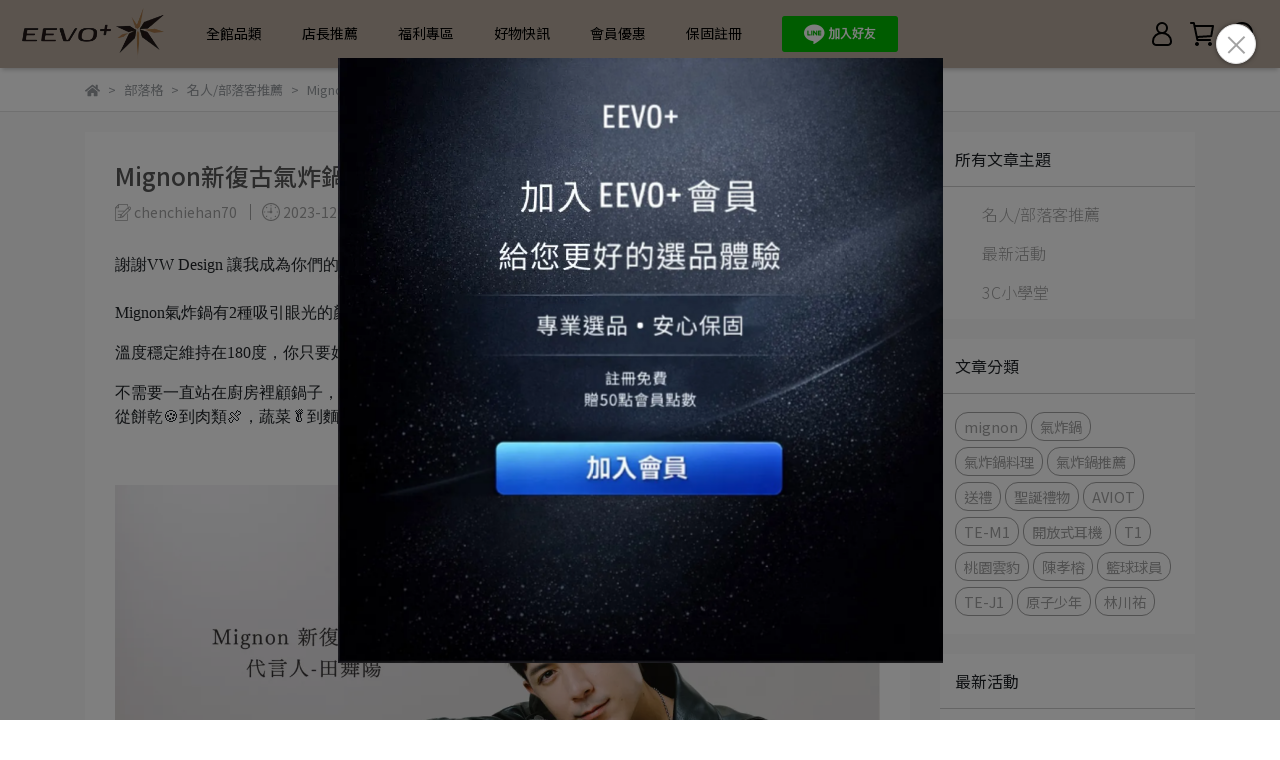

--- FILE ---
content_type: text/html; charset=utf-8
request_url: https://www.eevo.com.tw/blogs/%E5%8F%A3%E7%A2%91%E5%A5%BD%E8%A9%95%E6%8E%A8%E8%96%A6/142882
body_size: 34780
content:
<!DOCTYPE html>
<html lang="zh-TW" style="height:100%;">
  <head>
      <script>
        window.dataLayer = window.dataLayer || [];
      </script>
    <!-- Google Tag Manager -->
            <script>(function(w,d,s,l,i){w[l]=w[l]||[];w[l].push({'gtm.start':
            new Date().getTime(),event:'gtm.js'});var f=d.getElementsByTagName(s)[0],
            j=d.createElement(s),dl=l!='dataLayer'?'&l='+l:'';j.async=true;j.src=
            'https://www.googletagmanager.com/gtm.js?id='+i+dl;f.parentNode.insertBefore(j,f);
            })(window,document,'script','dataLayer','GTM-NXTQPBGQ');</script>
          
            <script>(function(w,d,s,l,i){w[l]=w[l]||[];w[l].push({'gtm.start':
            new Date().getTime(),event:'gtm.js'});var f=d.getElementsByTagName(s)[0],
            j=d.createElement(s),dl=l!='dataLayer'?'&l='+l:'';j.async=true;j.src=
            'https://www.googletagmanager.com/gtm.js?id='+i+dl;f.parentNode.insertBefore(j,f);
            })(window,document,'script','dataLayer','G-ER8MMGTSBH');</script>
          <script>var google_tag_manager_id = 'GTM-NXTQPBGQ';</script>
<!-- End Google Tag Manager -->
      <!-- CYBERBIZ Google Tag Manager -->
      <script>(function(w,d,s,l,i){w[l]=w[l]||[];w[l].push({'gtm.start':
      new Date().getTime(),event:'gtm.js'});var f=d.getElementsByTagName(s)[0],
      j=d.createElement(s),dl=l!='dataLayer'?'&l='+l:'';j.async=true;j.src=
      'https://www.googletagmanager.com/gtm.js?id='+i+dl;f.parentNode.insertBefore(j,f);
      })(window,document,'script','cyb','GTM-TXD9LVJ');</script>
      <!-- End CYBERBIZ Google Tag Manager -->
    
      <meta name="google-site-verification" content="E37tWwyLshFHm4jD5hzSKaEU57NsyJ4u2lhfIf2bWbo" />
<style>
body {
  cursor: url('https://www.swv.com.tw/cursor.png') 16 16, auto;
}

button:hover,
a:hover {
  cursor: url('https://www.swv.com.tw/cursor.png') 16 16, auto;
}
</style>
    <meta charset="utf-8">
<meta http-equiv="X-UA-Compatible" content="IE=edge">
<meta name="viewport" content="width=device-width, initial-scale=1">
<link rel="icon" href="//cdn-next.cybassets.com//cdn-next.cybassets.com/media/W1siZiIsIjIzNjY0L2F0dGFjaGVkX3Bob3Rvcy8xNzYzNTI1OTE5X0Zhdmljb24ucG5nLnBuZyJdXQ.png?convert=false&sha=16130ba8667607ba">
<link rel="apple-touch-icon" href="//cdn-next.cybassets.com//cdn-next.cybassets.com/media/W1siZiIsIjIzNjY0L2F0dGFjaGVkX3Bob3Rvcy8xNzYzNTI1OTE5X0Zhdmljb24ucG5nLnBuZyJdXQ.png?convert=false&sha=16130ba8667607ba">

<meta property="og:site_name" content="EEVO+ 電創計畫" />

<!-- og tag -->


<!-- og image -->

  <meta property="og:image" content="https://cdn-next.cybassets.com/media/W1siZiIsIjIzNjY0L2Jsb2dzLzM5MzE4L21pZ25vbl85YTIwN2I3MTJjM2Y0NjY2MGVkNC5qcGVnIl0sWyJwIiwidGh1bWIiLCI1MDB4NTAwIl1d.jpeg?sha=f6c5058e136f0448" />


<title>
  
    Mignon新復古氣炸鍋-混血男神田舞陽，最帥代言人 EEVO+ 電創計畫
  
</title>



<script src='//cdn-next.cybassets.com/frontend/shop/useSettingsData-7fb33476117ae440.js' type='text/javascript'></script>



  <script>
    window.setSettingsData({"draggable_sections":{"404":[],"index":["_index_4_blocks_1","_index_4_blocks_3","1762324302135_2","1764300152668_2","1767676377106_2","1764051958628_5","1762767676292_5","1763367121588_5","1764219925409_5","_main_slider_custom_1","1764048258405_11"],"product":["product_info","product_description","board_comments","related_products"],"collection":[],"category":[],"blog":[],"article":[],"cart":[],"contact":[],"express_delivery":[],"search":[],"combo_product":["combo_product_info","combo_product_desc","board_comments"]},"sections":{"navbar":{"type":"navbar","visible":true,"settings":{"navbar_image_logo_url":"//cdn-next.cybassets.com/media/W1siZiIsIjIzNjY0L2F0dGFjaGVkX3Bob3Rvcy8xNzYzNDQwMjU1X2Vldm9sb2dvLnBuZy5wbmciXV0.png?sha=e0eb0611deb054ba","navbar_image_logo_tablet_url":"","navbar_image_logo_mobile_url":"","main_nav":"main-menu","slider_primary_linklist":"main-menu","slider_primary_linklist_set_open":false,"nav_show_three_dimension":true,"search_enabled":true,"display_only_index":false,"dict_header_banner_image_url":"","dict_header_banner_image_tablet_url":"","dict_header_banner_image_mobile_url":"","dict_header_banner_link":"","display_count_down":false,"navbar_display_style":"rowNav","menu_display_style":"three_dimension_menu","header_banner_start":"","header_banner_end":"","timer_text_color":"#c39d6f","timer_bg_color":"#2b2b6e","logo_height":"","link_menu_enabled":false,"link_menu":"undefined","display_banner_type":"imageBanner","header_banner_simple_text_size":"12","header_banner_simple_text_color":"#ffffff","header_banner_simple_bg":"#000000","header_logo_image_alt":"EEVO+ | 為你把關每一個選擇 祐晟國際有限公司","mobile_logo_position":"left"},"custom_name":"導覽列"},"footer":{"type":"footer","visible":true,"settings":{"footer_link":"footer","display_facebook":true,"shop_facebook":"https://www.facebook.com/","display_instagram":true,"shop_instagram":"https://www.instagram.com/?hl=zh-tw","display_line":true,"shop_line":"https://line.me/zh-hant/","display_youtube":false,"shop_youtube":"https://www.youtube.com/","footer_link_arrangement":"display_y"},"block_order":["default_link_list","default_contact_info"],"blocks":{"default_link_list":{"type":"link_list_setting","custom_name":"選單","thumbnail":"list","draggable":true,"visible":true,"settings":{"dict_link_list_block_title":"","footer_link":"footer"}},"default_contact_info":{"type":"contact_info_setting","custom_name":"聯絡資訊","thumbnail":"contactInfo","draggable":true,"visible":true,"settings":{"dict_contact_info_block_title":"祐晟國際有限公司","display_phone":true,"dict_phone_number":"02 87925257","display_fax_number":false,"dict_shop_fax_number":"","display_shop_email":true,"dict_shop_email":"acc@ychenec.com.tw","display_shop_address":true,"dict_shop_address":"台北市內湖區洲子街73號2樓之1","display_office_time":true,"dict_shop_office_time":"10:00-17:00","display_tax_id":true,"dict_tax_id":"54175147"}}},"custom_name":"頁腳"},"_index_4_blocks_1":{"type":"_index_4_blocks","custom_name":"自訂排版設計","visible":true,"settings":{"margin_x":"0","margin_bottom":"0","margin_block":"10","mobile_margin_x":"0","mobile_margin_bottom":"15","mobile_columns":1,"mobile_margin_block":"0"},"block_order":["_index_4_blocks_1_block_2"],"blocks":{"_index_4_blocks_1_block_1":{"type":"image","custom_name":"圖片","visible":false,"settings":{"dict_image_url":"/theme_src/i18n_focus/default_img/_index_4_blocks_1_block_1_1.png","dict_tablet_image_url":"/theme_src/i18n_focus/default_img/_index_4_blocks_1_block_1_2.png","dict_mobile_image_url":"/theme_src/i18n_focus/default_img/_index_4_blocks_1_block_1_2.png","dict_link":"","block_propotion":"100","dict_image_description":""}},"_index_4_blocks_1_block_2":{"type":"carousel","custom_name":"排程跑馬燈","visible":true,"settings":{"dict_carousel":"AD 1","block_propotion":"100"}}}},"_index_4_blocks_2":{"type":"_index_4_blocks","custom_name":"自訂排版設計","visible":true,"settings":{"margin_x":"0","margin_bottom":"50","margin_block":"0","mobile_margin_x":"16","mobile_margin_bottom":"34","mobile_columns":1,"mobile_margin_block":"8"},"block_order":["_index_4_blocks_2_block_1"],"blocks":{"_index_4_blocks_2_block_1":{"type":"image","custom_name":"圖片","visible":true,"settings":{"dict_image_url":"//cdn-next.cybassets.com/media/W1siZiIsIjIzNjY0L2F0dGFjaGVkX3Bob3Rvcy8xNzYzNTIyNDY4X21lbWJlcjUwLmdpZi5naWYiXV0.gif?sha=91ee7b201b14433b","dict_tablet_image_url":"","dict_mobile_image_url":"","dict_link":"https://www.eevo.com.tw/account/signup","dict_image_description":"\u003cp\u003e\u003c/p\u003e\n","block_propotion":"100","dict_image_title":"","link_open_in_new_tab":false,"custom_block_image_alt":"EEVO+會員註冊"}},"_index_4_blocks_2_block_2":{"type":"image","custom_name":"圖片","visible":true,"settings":{"dict_image_url":"/theme_src/i18n_focus/default_img/_index_4_blocks_2_block_2_1.png","dict_tablet_image_url":"","dict_mobile_image_url":"","dict_link":"","dict_image_description":""}},"_index_4_blocks_2_block_3":{"type":"image","custom_name":"圖片","visible":true,"settings":{"dict_image_url":"/theme_src/i18n_focus/default_img/_index_4_blocks_2_block_3_1.png","dict_tablet_image_url":"","dict_mobile_image_url":"","dict_link":"","dict_image_description":""}},"_index_4_blocks_2_block_4":{"type":"image","custom_name":"圖片","visible":true,"settings":{"dict_image_url":"/theme_src/i18n_focus/default_img/_index_4_blocks_2_block_4_1.png","dict_tablet_image_url":"","dict_mobile_image_url":"","dict_link":"","dict_image_description":""}}}},"_index_4_blocks_3":{"type":"_index_4_blocks","custom_name":"自訂排版設計","visible":true,"settings":{"margin_x":"0","margin_bottom":"80","margin_block":"0","mobile_margin_x":"16","mobile_margin_bottom":"32","mobile_columns":2,"mobile_margin_block":"16"},"block_order":["_index_4_blocks_3_block_1","_index_4_blocks_3_block_2","_index_4_blocks_3_block_3","_index_4_blocks_3_block_4"],"blocks":{"_index_4_blocks_3_block_1":{"type":"image","custom_name":"圖片","visible":true,"settings":{"dict_image_url":"//cdn-next.cybassets.com/media/W1siZiIsIjIzNjY0L2F0dGFjaGVkX3Bob3Rvcy8xNzY0MDU1Mzg2X2hlYWRwaG9uZXMuanBnLmpwZWciXV0.jpeg?sha=1190dc40d7938c43","dict_tablet_image_url":"//cdn-next.cybassets.com/media/W1siZiIsIjIzNjY0L2F0dGFjaGVkX3Bob3Rvcy8xNzY0MDU1Mzg2X2hlYWRwaG9uZXMuanBnLmpwZWciXV0.jpeg?sha=1190dc40d7938c43","dict_mobile_image_url":"//cdn-next.cybassets.com/media/W1siZiIsIjIzNjY0L2F0dGFjaGVkX3Bob3Rvcy8xNzY0MDU1Mzg2X2hlYWRwaG9uZXMuanBnLmpwZWciXV0.jpeg?sha=1190dc40d7938c43","dict_link":"https://www.eevo.com.tw/collections/%E8%80%B3%E7%BD%A9%E5%BC%8F%E8%80%B3%E6%A9%9F","block_propotion":"20","dict_image_description":""}},"_index_4_blocks_3_block_2":{"type":"image","custom_name":"圖片","visible":true,"settings":{"dict_image_url":"//cdn-next.cybassets.com/media/W1siZiIsIjIzNjY0L2F0dGFjaGVkX3Bob3Rvcy8xNzY0MDU1NjIyX2VhcmJ1ZHMuanBnLmpwZWciXV0.jpeg?sha=40985d00ba3b7302","dict_tablet_image_url":"//cdn-next.cybassets.com/media/W1siZiIsIjIzNjY0L2F0dGFjaGVkX3Bob3Rvcy8xNzY0MDU1NjIyX2VhcmJ1ZHMuanBnLmpwZWciXV0.jpeg?sha=40985d00ba3b7302","dict_mobile_image_url":"//cdn-next.cybassets.com/media/W1siZiIsIjIzNjY0L2F0dGFjaGVkX3Bob3Rvcy8xNzY0MDU1NjIyX2VhcmJ1ZHMuanBnLmpwZWciXV0.jpeg?sha=40985d00ba3b7302","dict_link":"/collections/藍牙耳機","block_propotion":"20","dict_image_description":""}},"_index_4_blocks_3_block_3":{"type":"image","custom_name":"圖片","visible":true,"settings":{"dict_image_url":"//cdn-next.cybassets.com/media/W1siZiIsIjIzNjY0L2F0dGFjaGVkX3Bob3Rvcy8xNzY0MDU1ODMwX3NwZWFrZXJzLmpwZy5qcGVnIl1d.jpeg?sha=f7b0bfa83f85a291","dict_tablet_image_url":"//cdn-next.cybassets.com/media/W1siZiIsIjIzNjY0L2F0dGFjaGVkX3Bob3Rvcy8xNzY0MDU1ODMwX3NwZWFrZXJzLmpwZy5qcGVnIl1d.jpeg?sha=f7b0bfa83f85a291","dict_mobile_image_url":"//cdn-next.cybassets.com/media/W1siZiIsIjIzNjY0L2F0dGFjaGVkX3Bob3Rvcy8xNzY0MDU1ODMwX3NwZWFrZXJzLmpwZy5qcGVnIl1d.jpeg?sha=f7b0bfa83f85a291","dict_link":"https://www.eevo.com.tw/categories/all_categories/%E8%80%B3%E6%A9%9F_%E8%80%B3%E6%A9%9F%E5%91%A8%E9%82%8A/%E9%9F%B3%E9%9F%BF-%E5%96%87%E5%8F%AD","block_propotion":"20","dict_image_description":""}},"_index_4_blocks_3_block_4":{"type":"image","custom_name":"圖片","visible":true,"settings":{"dict_image_url":"//cdn-next.cybassets.com/media/W1siZiIsIjIzNjY0L2F0dGFjaGVkX3Bob3Rvcy8xNzY0MjI5NTI3X2FsbC5qcGcuanBlZyJdXQ.jpeg?sha=79f91bd62e1e6422","dict_tablet_image_url":"//cdn-next.cybassets.com/media/W1siZiIsIjIzNjY0L2F0dGFjaGVkX3Bob3Rvcy8xNzY0MDU4MDU5X2FsbDIuanBnLmpwZWciXV0.jpeg?sha=5b35954f347d24fc","dict_mobile_image_url":"//cdn-next.cybassets.com/media/W1siZiIsIjIzNjY0L2F0dGFjaGVkX3Bob3Rvcy8xNzY0MDU4MjExX2FsbDMuanBnLmpwZWciXV0.jpeg?sha=f7af9744f8c7f2e1","dict_link":"/collections/all","block_propotion":"40","dict_image_description":""}}}},"_index_8_blocks":{"type":"_index_8_blocks","visible":true,"settings":{"dict_title":"熱夯商品 BEST SELLER","collection_handle":"aviot","limit":"12","product_arrangement":"2","margin_x":"200","margin_bottom":"50","mobile_margin_x":"15","mobile_margin_bottom":"24","product_display":"displayAll","product_column_for_pc":"4","product_alignment":"leftPosition","product_text_align":"center"},"custom_name":"商品分類"},"_index_product_banner_1":{"type":"_index_product_banner","custom_name":"橫幅廣告","visible":true,"settings":{"dict_image_url":"//cdn-next.cybassets.com/media/W1siZiIsIjIzNjY0L2F0dGFjaGVkX3Bob3Rvcy8xNzYzMzcyOTgyX2ltYWdlLmpwZy5qcGVnIl1d.jpeg?sha=54e0a274bcace43a","dict_tablet_image_url":"//cdn-next.cybassets.com/media/W1siZiIsIjIzNjY0L2F0dGFjaGVkX3Bob3Rvcy8xNzYzNTI0MDg5X2ltYWdlMi5qcGcuanBlZyJdXQ.jpeg?sha=98735526d315d517","dict_mobile_image_url":"//cdn-next.cybassets.com/media/W1siZiIsIjIzNjY0L2F0dGFjaGVkX3Bob3Rvcy8xNzYzNTI0MjUwX2ltYWdlMy5qcGcuanBlZyJdXQ.jpeg?sha=d9e40428bdaedf73","dict_link":"","cta_btn_display_style":"topPosition","cta_btn_bg_color":"#000000","cta_btn_text_color":"#ffffff","margin_x":"0","margin_bottom":"50","mobile_margin_x":"0","mobile_margin_bottom":"24"},"blocks":{},"block_order":[]},"_index_4_blocks_4":{"type":"_index_4_blocks","custom_name":"排程跑馬燈","visible":true,"settings":{"margin_x":"300","margin_bottom":"50","margin_block":"10","mobile_margin_x":"30","mobile_margin_bottom":"30","mobile_columns":1,"mobile_margin_block":"0"},"block_order":["_index_4_blocks_4_block_1"],"blocks":{"_index_4_blocks_4_block_1":{"type":"carousel","custom_name":"排程跑馬燈","visible":true,"settings":{"block_propotion":"","dict_carousel":""}}}},"_main_slider_custom_1":{"type":"_main_slider_custom","custom_name":"輪播素材","visible":true,"settings":{"swiper_delay":"50","margin_x":"50","margin_bottom":"32","image_number":"5","image_space":"24","mobile_margin_x":"16","mobile_margin_bottom":"24","mobile_image_number":"2","mobile_image_space":"16","transition_speed":"0.3"},"block_order":["1763436335008_0","1763436377365_0","_main_slider_custom_1_block_1","_main_slider_custom_1_block_2","_main_slider_custom_1_block_3","_main_slider_custom_1_block_4","_main_slider_custom_1_block_5"],"blocks":{"_main_slider_custom_1_block_1":{"type":"image","custom_name":"素材","visible":true,"settings":{"dict_image_url":"//cdn-next.cybassets.com/media/W1siZiIsIjIzNjY0L2F0dGFjaGVkX3Bob3Rvcy8xNzYzNDM1OTA2X2JleWVyZHluYW1pYy5qcGcuanBlZyJdXQ.jpeg?sha=fdc37553276e9ec5","dict_tablet_image_url":"","dict_mobile_image_url":"","dict_link":"/collections/beyerdynamic","slide_contents_display":"left","dict_slide_btn_link":"","slide_title_color":"#000000","slide_content_color":"#000000","slide_btn_bg_color":"#000000","slide_btn_text_color":"#ffffff"}},"_main_slider_custom_1_block_2":{"type":"image","custom_name":"素材","visible":true,"settings":{"dict_image_url":"//cdn-next.cybassets.com/media/W1siZiIsIjIzNjY0L2F0dGFjaGVkX3Bob3Rvcy8xNzYzNDM1OTUxX2F2aW90LmpwZy5qcGVnIl1d.jpeg?sha=7098449e2cba9131","dict_tablet_image_url":"","dict_mobile_image_url":"","dict_link":"/collections/aviot","slide_contents_display":"left","dict_slide_btn_link":"","slide_title_color":"#000000","slide_content_color":"#000000","slide_btn_bg_color":"#000000","slide_btn_text_color":"#ffffff"}},"_main_slider_custom_1_block_3":{"type":"image","custom_name":"素材","visible":true,"settings":{"dict_image_url":"//cdn-next.cybassets.com/media/W1siZiIsIjIzNjY0L2F0dGFjaGVkX3Bob3Rvcy8xNzYzNTIxMTc0X3BoaWxpcHMuanBnLmpwZWciXV0.jpeg?sha=284ab8c43269bae4","dict_tablet_image_url":"","dict_mobile_image_url":"","dict_link":"/collections/philips","slide_contents_display":"left","dict_slide_btn_link":"","slide_title_color":"#000000","slide_content_color":"#000000","slide_btn_bg_color":"#000000","slide_btn_text_color":"#ffffff"}},"_main_slider_custom_1_block_4":{"type":"image","custom_name":"素材","visible":true,"settings":{"dict_image_url":"//cdn-next.cybassets.com/media/W1siZiIsIjIzNjY0L2F0dGFjaGVkX3Bob3Rvcy8xNzYzNTIxNDU5X21hcnNoYWxsLmpwZy5qcGVnIl1d.jpeg?sha=3c48565d9d0a6c99","dict_tablet_image_url":"","dict_mobile_image_url":"","dict_link":"/collections/marshall","slide_contents_display":"left","dict_slide_btn_link":"","slide_title_color":"#000000","slide_content_color":"#000000","slide_btn_bg_color":"#000000","slide_btn_text_color":"#ffffff"}},"_main_slider_custom_1_block_5":{"type":"image","custom_name":"素材","visible":true,"settings":{"dict_image_url":"//cdn-next.cybassets.com/media/W1siZiIsIjIzNjY0L2F0dGFjaGVkX3Bob3Rvcy8xNzYzNTIxNzU5X0ZJSU8uanBnLmpwZWciXV0.jpeg?sha=e98ff5b82d77543f","dict_tablet_image_url":"","dict_mobile_image_url":"","dict_link":"/collections/fiio","slide_contents_display":"left","dict_slide_btn_link":"","slide_title_color":"#000000","slide_content_color":"#000000","slide_btn_bg_color":"#000000","slide_btn_text_color":"#ffffff"}},"1763436335008_0":{"type":"image","custom_name":"素材","visible":true,"settings":{"dict_image_url":"//cdn-next.cybassets.com/media/W1siZiIsIjIzNjY0L2F0dGFjaGVkX3Bob3Rvcy8xNzYzNDM2MzQ3X2F1ZGlvdGVjaC5qcGcuanBlZyJdXQ.jpeg?sha=7d4e794bedcf9f4e","dict_tablet_image_url":"","dict_mobile_image_url":"","dict_link":"https://www.eevo.com.tw/collections/audio-technica","slide_contents_display":"left","dict_slide_btn_link":"/collections/audio-technica","slide_title_color":"#000000","slide_content_color":"#000000","slide_btn_bg_color":"#000000","slide_btn_text_color":"#ffffff"}},"1763436377365_0":{"type":"image","custom_name":"素材","visible":true,"settings":{"dict_image_url":"//cdn-next.cybassets.com/media/W1siZiIsIjIzNjY0L2F0dGFjaGVkX3Bob3Rvcy8xNzYzNDM2Mzg1X2Jvc2UuanBnLmpwZWciXV0.jpeg?sha=8bbfbd557b20d335","dict_tablet_image_url":"","dict_mobile_image_url":"","dict_link":"/collections/bose","slide_contents_display":"left","dict_slide_btn_link":"","slide_title_color":"#000000","slide_content_color":"#000000","slide_btn_bg_color":"#000000","slide_btn_text_color":"#ffffff"}}}},"_graphic_introduction_1":{"type":"_graphic_introduction","custom_name":"圖文介紹","visible":true,"settings":{"text_display":"midPosition","graphic_text":"#292929","graphic_bg":"#e1e5e9","margin_x":"0","margin_bottom":"0","mobile_margin_x":"0","mobile_margin_bottom":"0","dict_image_url":"","dict_tablet_image_url":"","dict_mobile_image_url":"","btn_display":"leftSide","block_propotion":"0"},"block_order":["_graphic_introduction_1_block_1","_graphic_introduction_1_block_2","_graphic_introduction_1_block_3"],"blocks":{"_graphic_introduction_1_block_1":{"type":"title","custom_name":"標題","visible":true,"settings":{"dict_rich_text_title":"SUBSCRIBE","dict_size":"24"}},"_graphic_introduction_1_block_2":{"type":"text","custom_name":"內文","visible":true,"settings":{"dict_rich_text_content":"\u003cp\u003eSignup to receive emails from FOCUS about the latest product news, promotional events, discounts  \u0026amp; special deals.\u003c/p\u003e\n","dict_size":"14"}},"_graphic_introduction_1_block_3":{"type":"button","custom_name":"按鈕","visible":true,"settings":{"dict_btn_text":"SIGN UP NOW","graphic-button_bg":"#292929","graphic-button_text":"#FFFFFF"}}}},"express_delivery_index_4_blocks":{"type":"_index_4_blocks","visible":false,"blocks":{"express_delivery_display_index_4_block_1":{"type":"image","visible":true,"settings":{"title":"","dict_link":"","dict_image_url":"/theme_src/i18n_shoestore/default_img/new_index_4_blocks_1.jpg","dict_tablet_image_url":"","dict_mobile_image_url":""}}},"block_order":["express_delivery_display_index_4_block_1"]},"custom_text":{"type":"custom_text","visible":true,"settings":{}},"blog":{"type":"blog","visible":true,"settings":{"article_limit_in_blog_page":"6"}},"article":{"type":"article","visible":true,"settings":{"display_blog_menu":true,"dict_blog_tags_title":"文章分類","blog_latest_post_limit":"2"}},"category":{"type":"category","visible":true,"settings":{"category_sidebar_set_open":false,"category_product_block_limit":"4","category_product_swiper_item_limit":"6","category_product_item_limit":"18"}},"shop_setting":{"type":"shop_setting","visible":true,"settings":{"favicon_image_url":"//cdn-next.cybassets.com/media/W1siZiIsIjIzNjY0L2F0dGFjaGVkX3Bob3Rvcy8xNzYzNTI1OTE5X0Zhdmljb24ucG5nLnBuZyJdXQ.png?sha=16130ba8667607ba","og_image_url":"//cdn-next.cybassets.com/media/W1siZiIsIjIzNjY0L2F0dGFjaGVkX3Bob3Rvcy8xNzY2MTIyMzMxX0xJTkUuanBnLmpwZWciXV0.jpeg?sha=53743dec66da4890","shop_title":"EEVO+ 電創計畫 | 為你把關每一個選擇","shop_description":"EEVO+ 成立於 2013 年，是一個精選各大品牌耳機、3C 家電、生活用品，用心打造專業、質感、美學、可靠的店商平台。我們的生活","shop_keywords":"EEVO+,AVIOT耳機,電創計畫,復古輕巧氣炸鍋,VW Design,Mignon,電器用品,3C,Suunto","prevent_right_click":false},"custom_name":"全站設定"},"color_settings":{"type":"color_settings","visible":true,"settings":{"button_color":"#a27346","button_text_color":"#ffffff","accent_color":"#0087ed","heading_color":"#565656","text_color":"#9A9EA2","price_color":"#292929","discount_price_color":"#d91818","theme_bg_color":"#FFFFFF","product_border_color":"#E2E2E2","nav_logo_bg_color":"#b7aa9d","nav_menu_bg_color":"#ffffff","nav_menu_text_color":"#000000","nav_menu_icon_color":"#000000","footer_bg_color":"#b7aa9d","footer_text_color":"#000000","checkout_button_color":"#db1a1a","checkout_accent_color":"#292929","tips_text_color":"#0C5460"},"custom_name":"顏色設定"},"popup":{"type":"popup","visible":true,"blocks":{"popup_block_1":{"type":"image","visible":false,"settings":{"dict_image_url":"/theme_src/i18n_shoestore/default_img/popup_default.jpg","icon_size":"small"},"custom_name":"圖片"},"1764648066996_0":{"type":"image","custom_name":"圖片","visible":true,"settings":{"dict_image_url":"//cdn-next.cybassets.com/media/W1siZiIsIjIzNjY0L2F0dGFjaGVkX3Bob3Rvcy8xNzY1OTQwMjkzX1NfXzc0ODUwMzA3LmpwZy5qcGVnIl1d.jpeg?sha=4d709303ed420940","icon_size":"large","dict_link":"https://www.eevo.com.tw/account/signup"}}},"block_order":["1764648066996_0"],"settings":{},"custom_name":"彈窗廣告"},"product_info":{"type":"product_info","visible":true,"settings":{"display_product_sku":true,"dict_vip_custom_price_text":"","dict_vip_custom_price_href":""}},"product_description":{"type":"product_description","visible":true},"board_comments":{"type":"board_comments","visible":true,"settings":{},"custom_name":"商品評論","thumbnail":"list","draggable":false},"related_products":{"type":"related_products","visible":true,"settings":{"display_related_cols":true,"use_custom_related_cols":true,"dict_group_related_cols_related_product":"相關商品","related_products_limit":"4"}},"combo_product_info":{"type":"combo_product_info","visible":true,"settings":{}},"combo_product_desc":{"type":"combo_product_desc","visible":true,"settings":{}},"contact":{"type":"contact","visible":true,"settings":{"show_google_map":true,"show_google_map_iframe":"\u003ciframe src=\"https://www.google.com/maps/embed?pb=!1m18!1m12!1m3!1d3613.6479170127777!2d121.56760821400371!3d25.07991984260527!2m3!1f0!2f0!3f0!3m2!1i1024!2i768!4f13.1!3m3!1m2!1s0x3442ac6fbd841bbd%3A0x64e16bcf25e3da31!2zMTE05Y-w5YyX5biC5YWn5rmW5Y2A55Ge5YWJ6LevNTEz5be3MzDomZ8!5e0!3m2!1szh-TW!2stw!4v1485156761267\" width=\"600\" height=\"450\" frameborder=\"0\" style=\"border:0\" allowfullscreen\u003e\u003c/iframe\u003e"}},"collection":{"type":"collection","visible":true,"settings":{"collection_sidebar":"main-menu","collection_sidebar_set_open":false,"collection_pagination_limit":"24"}},"404":{"type":"404","visible":true,"settings":{"image_url":"/theme_src/i18n_focus/default_img/404_img.png"},"custom_name":"404頁"},"blogs_all":{"type":"blogs_all","visible":true,"settings":{}},"bundle_discounts":{"type":"bundle_discounts","visible":true,"settings":{}},"cart":{"type":"cart","visible":true,"settings":{}},"cart_empty":{"type":"cart_empty","visible":true,"settings":{}},"page":{"type":"page","visible":true,"settings":{}},"search":{"type":"search","visible":true,"settings":{"search_link_list":"main-menu"}},"customers/account":{"type":"customers/account","visible":true,"settings":{}},"customers/account_edit":{"type":"customers/account_edit","visible":true,"settings":{}},"customers/activate_account":{"type":"customers/activate_account","visible":true,"settings":{}},"customers/addresses":{"type":"customers/addresses","visible":true,"settings":{}},"customers/bonus_points":{"type":"customers/bonus_points","visible":true,"settings":{}},"customers/cancel":{"type":"customers/cancel","visible":true,"settings":{}},"customers/coupons":{"type":"customers/coupons","visible":true,"settings":{}},"customers/forgot_password":{"type":"customers/forgot_password","visible":true,"settings":{}},"customers/login":{"type":"customers/login","visible":true,"settings":{}},"customers/message":{"type":"customers/message","visible":true,"settings":{}},"customers/messages":{"type":"customers/messages","visible":true,"settings":{}},"customers/modify_password":{"type":"customers/modify_password","visible":true,"settings":{}},"customers/order":{"type":"customers/order","visible":true,"settings":{}},"customers/orders":{"type":"customers/orders","visible":true,"settings":{}},"customers/periodic_order":{"type":"customers/periodic_order","visible":true,"settings":{}},"customers/periodic_orders":{"type":"customers/periodic_orders","visible":true,"settings":{}},"customers/other_valid_orders":{"type":"customers/other_valid_orders","visible":true,"settings":{}},"customers/register":{"type":"customers/register","visible":true,"settings":{}},"customers/reset_password":{"type":"customers/reset_password","visible":true,"settings":{}},"customers/return":{"type":"customers/return","visible":true,"settings":{}},"customers/tracking_items":{"type":"customers/tracking_items","visible":true,"settings":{}},"express_delivery-navbar":{"type":"express_delivery-navbar","visible":true,"settings":{}},"express_delivery-content":{"type":"express_delivery-content","visible":true,"settings":{}},"1762324302135_2":{"type":"_index_8_blocks","custom_name":"商品分類","visible":true,"settings":{"dict_title":"最新上市 Latest release","collection_handle":"新品","limit":"10","product_arrangement":"1","product_column_for_pc":"5","product_alignment":"leftPosition","product_text_align":"center","margin_x":"60","margin_bottom":"80","mobile_margin_x":"15","mobile_margin_bottom":"24","product_display":"displayAll","product_column_for_mobile":"2","product_card_hover_effect":"button"},"blocks":{},"block_order":[]},"1762767676292_5":{"type":"_index_4_blocks","custom_name":"自訂排版設計","visible":true,"settings":{"margin_x":"50","margin_bottom":"50","margin_block":"50","mobile_margin_x":"0","mobile_margin_bottom":"50","mobile_columns":2,"mobile_margin_block":"10"},"blocks":{"1762767676294_0":{"type":"image","custom_name":"圖片","visible":true,"settings":{"dict_image_url":"//cdn-next.cybassets.com/media/W1siZiIsIjIzNjY0L2F0dGFjaGVkX3Bob3Rvcy8xNzY0MjIyNDc1X3NlbGVjdC5qcGcuanBlZyJdXQ.jpeg?sha=c80624a66e774de8","dict_tablet_image_url":"//cdn-next.cybassets.com/media/W1siZiIsIjIzNjY0L2F0dGFjaGVkX3Bob3Rvcy8xNzY0MjMwMzA5X3NlbGVjdDIuanBnLmpwZWciXV0.jpeg?sha=1cba4077db23e1ba","dict_mobile_image_url":"//cdn-next.cybassets.com/media/W1siZiIsIjIzNjY0L2F0dGFjaGVkX3Bob3Rvcy8xNzY0MjMxNjEyX3NlbGVjdDMuanBnLmpwZWciXV0.jpeg?sha=1f9b7dbaefb77b4a","dict_image_description":"","dict_link":"https://www.eevo.com.tw/collections/%E5%85%A8%E9%A4%A8%E7%86%B1%E9%8A%B7","block_propotion":"35"}},"1762767768748_4":{"type":"product_display","custom_name":"商品","visible":true,"settings":{"product_list_product_handles":["m650"],"product_display":"displayDefault","block_propotion":"13"}},"1762767785398_4":{"type":"product_display","custom_name":"商品","visible":true,"settings":{"product_list_product_handles":["te_a1"],"product_display":"displayDefault","block_propotion":"13"}},"1762767801477_4":{"type":"product_display","custom_name":"商品","visible":true,"settings":{"product_list_product_handles":["te-i3"],"product_display":"displayDefault","block_propotion":"13"}},"1762768039645_4":{"type":"product_display","custom_name":"商品","visible":true,"settings":{"product_list_product_handles":["mignon"],"product_display":"displayDefault","block_propotion":"13"}},"1762768091382_4":{"type":"product_display","custom_name":"商品","visible":true,"settings":{"product_list_product_handles":["race2"],"product_display":"displayDefault","block_propotion":"13"}},"1762769580957_4":{"type":"product_display","custom_name":"商品","visible":true,"settings":{"product_list_product_handles":["quietcomfort_over_ear_bluetooth_headphones"],"product_display":"displayAll","block_propotion":"10"}}},"block_order":["1762767676294_0","1762767768748_4","1762767785398_4","1762767801477_4","1762768039645_4","1762768091382_4"]},"1763367121588_5":{"type":"_index_4_blocks","custom_name":"自訂排版設計","visible":true,"settings":{"margin_x":"50","margin_bottom":"80","margin_block":"50","mobile_margin_x":"0","mobile_margin_bottom":"0","mobile_columns":2,"mobile_margin_block":"10"},"blocks":{"1763367148327_4":{"type":"product_display","custom_name":"商品","visible":true,"settings":{"product_list_product_handles":["fiio_bta30_pro_hifi_002-20251215132943"],"product_display":"displayDefault","block_propotion":"13"}},"1763367162512_4":{"type":"product_display","custom_name":"商品","visible":true,"settings":{"product_list_product_handles":["wa_q1-20251215133919"],"product_display":"displayDefault","block_propotion":"13"}},"1763367169274_4":{"type":"product_display","custom_name":"商品","visible":true,"settings":{"product_list_product_handles":["quietcomfort_earbuds_bluetooth_headphones-20251125163618"],"product_display":"displayDefault","block_propotion":"13"}},"1763367176109_4":{"type":"product_display","custom_name":"商品","visible":true,"settings":{"product_list_product_handles":["prosonic_bt3_portable_wireless_bluetooth_speaker-20251125165116"],"product_display":"displayDefault","block_propotion":"13"}},"1763367182342_4":{"type":"product_display","custom_name":"商品","visible":true,"settings":{"product_list_product_handles":["ka11-20251215134541"],"product_display":"displayDefault","block_propotion":"13"}},"1763367186747_4":{"type":"product_display","custom_name":"商品","visible":true,"settings":{"product_list_product_handles":["k17"],"product_display":"displayAll","block_propotion":"10"}},"1763367121590_0":{"type":"image","custom_name":"圖片","visible":true,"settings":{"dict_image_url":"//cdn-next.cybassets.com/media/W1siZiIsIjIzNjY0L2F0dGFjaGVkX3Bob3Rvcy8xNzY0MjQwNzE0X29wZW4tYm94LmpwZy5qcGVnIl1d.jpeg?sha=582a1df3b4fff857","dict_tablet_image_url":"//cdn-next.cybassets.com/media/W1siZiIsIjIzNjY0L2F0dGFjaGVkX3Bob3Rvcy8xNzY0MjQwOTI5X29wZW4tYm94Mi5qcGcuanBlZyJdXQ.jpeg?sha=85da433097af77c8","dict_mobile_image_url":"//cdn-next.cybassets.com/media/W1siZiIsIjIzNjY0L2F0dGFjaGVkX3Bob3Rvcy8xNzY0MjQwOTM5X29wZW4tYm94My5qcGcuanBlZyJdXQ.jpeg?sha=1c6ffa342d48cf4a","dict_image_description":"","dict_link":"","block_propotion":"35"}}},"block_order":["1763367121590_0","1763367148327_4","1763367162512_4","1763367169274_4","1763367176109_4","1763367182342_4"]},"1763439477400_5":{"type":"_index_4_blocks","custom_name":"自訂排版設計","visible":true,"settings":{"margin_x":"50","margin_bottom":"50","margin_block":"10","mobile_margin_x":"0","mobile_margin_bottom":"50","mobile_columns":1,"mobile_margin_block":"10"},"blocks":{"1763439477405_0":{"type":"image","custom_name":"圖片","visible":true,"settings":{"dict_image_url":"//cdn-next.cybassets.com/media/W1siZiIsIjIzNjY0L2F0dGFjaGVkX3Bob3Rvcy8xNzYzNDM5NTIzX2xldmVsLmpwZy5qcGVnIl1d.jpeg?sha=c1ce3b7b919a4146","dict_tablet_image_url":"","dict_mobile_image_url":"","dict_image_description":"","dict_link":"https://www.eevo.com.tw/pages/%E6%9C%83%E5%93%A1%E6%AC%8A%E7%9B%8A","block_propotion":""}},"1763439489175_0":{"type":"image","custom_name":"圖片","visible":true,"settings":{"dict_image_url":"//cdn-next.cybassets.com/media/W1siZiIsIjIzNjY0L2F0dGFjaGVkX3Bob3Rvcy8xNzYzNDM5NjIwX2Rpc2NvdW50LmpwZy5qcGVnIl1d.jpeg?sha=fbb6fa98b902cdd5","dict_tablet_image_url":"","dict_mobile_image_url":"","dict_image_description":"","dict_link":"https://www.eevo.com.tw/pages/%E6%9C%83%E5%93%A1%E6%AC%8A%E7%9B%8A"}},"1763439513462_0":{"type":"image","custom_name":"圖片","visible":true,"settings":{"dict_image_url":"//cdn-next.cybassets.com/media/W1siZiIsIjIzNjY0L2F0dGFjaGVkX3Bob3Rvcy8xNzYzNDM5NzIxX2JpcnRoZGF5LmpwZy5qcGVnIl1d.jpeg?sha=c6613ce1fd66d4d7","dict_tablet_image_url":"","dict_mobile_image_url":"","dict_image_description":"","dict_link":"https://www.eevo.com.tw/pages/%E6%9C%83%E5%93%A1%E6%AC%8A%E7%9B%8A"}},"1763439516090_0":{"type":"image","custom_name":"圖片","visible":true,"settings":{"dict_image_url":"//cdn-next.cybassets.com/media/W1siZiIsIjIzNjY0L2F0dGFjaGVkX3Bob3Rvcy8xNzYzNDM5ODAyX2RvdC5qcGcuanBlZyJdXQ.jpeg?sha=73844531c64804ba","dict_tablet_image_url":"","dict_mobile_image_url":"","dict_image_description":"","dict_link":"https://www.eevo.com.tw/pages/%E6%9C%83%E5%93%A1%E6%AC%8A%E7%9B%8A"}}},"block_order":["1763439477405_0","1763439489175_0","1763439513462_0","1763439516090_0"]},"1764048258405_11":{"type":"_collapsible_content_section","custom_name":"折疊內容","visible":true,"settings":{"dict_section_title":"常見問題","collapsible_background_color":"#ffffff","collapsible_container_background_color":"#d6d1cc","collapsible_container_border_color":"#8E99AD","collapsible_text_color":"#3f3434","padding_x":"700","padding_y":"48","margin_bottom":"30","mobile_padding_x":"16","mobile_padding_y":"24","mobile_margin_bottom":"10"},"blocks":{"1764048258406_0":{"type":"collapsible_content_block","custom_name":"折疊項目","visible":true,"settings":{"dict_rich_text_title":"問題1 為什麼選擇 EEVO+？","title_icon_display":"questionMark","dict_rich_text_content":"\u003cp\u003eEEVO+ 不只是 3C 選物電商。\u003c/p\u003e\n\u003cp\u003e我們相信科技應該是 更懂生活、更貼心、更溫暖 的存在。\u003c/p\u003e\n\u003cp\u003e\u003c/p\u003e\n\u003cp\u003e我們替你把關每一件商品：\u003c/p\u003e\n\u003cp\u003e\u0026nbsp;• 精選市場上真正 好用、耐用、有服務保障 的 3C 與小家電\u003c/p\u003e\n\u003cp\u003e\u0026nbsp;• 堅持實測、比較、挑選，不讓你踩雷\u003c/p\u003e\n\u003cp\u003e\u0026nbsp;• 所有商品皆有台灣保固，問題有人處理、售後不落跑\u003c/p\u003e\n\u003cp\u003e\u003c/p\u003e\n\u003cp\u003eEEVO+追求的，是「科技 × 生活感」的平衡。\u003c/p\u003e\n\u003cp\u003e讓每一次消費，都成為更好生活的一部分。\u003c/p\u003e\n"}},"1764048258407_1":{"type":"collapsible_content_block","custom_name":"折疊項目","visible":true,"settings":{"dict_rich_text_title":"問題3 下單後多久出貨？","title_icon_display":"questionMark","dict_rich_text_content":"\u003cp\u003e\u0026nbsp;• 現貨商品：下單後 24 小時內出貨（例假日順延）\u003c/p\u003e\n\u003cp\u003e\u0026nbsp;• 預購商品：依商品頁標示時間出貨\u003c/p\u003e\n\u003cp\u003e\u0026nbsp;• 大型商品：需物流聯繫時間，我們會主動通知\u003c/p\u003e\n\u003cp\u003e\u003c/p\u003e\n\u003cp\u003e每件商品出貨後會提供配送追蹤編號，全程看得見。\u003c/p\u003e\n"}},"1764048258408_2":{"type":"collapsible_content_block","custom_name":"折疊項目","visible":true,"settings":{"dict_rich_text_title":"問題2 EEVO+ 的商品都是原廠正品嗎？","title_icon_display":"questionMark","dict_rich_text_content":"\u003cp\u003e是的，EEVO+ 保證所有商品皆為原廠授權正品。\u003c/p\u003e\n\u003cp\u003e我們與官方品牌、台灣代理商、原廠合作，提供合法報關與售後服務。\u003c/p\u003e\n\u003cp\u003e\u003c/p\u003e\n\u003cp\u003e我們拒絕灰色來源與不明貨源。\u003c/p\u003e\n\u003cp\u003e你買到的每一件商品，都能享有保固，安心使用。\u003c/p\u003e\n"}},"1764048258408_3":{"type":"collapsible_content_block","custom_name":"折疊項目","visible":true,"settings":{"dict_rich_text_title":"問題4 如果收到商品有問題怎麼辦？","title_icon_display":"questionMark","dict_rich_text_content":"\u003cp\u003e\u0026nbsp;\u0026nbsp;EEVO+ 提供 完整售後服務：\u003c/p\u003e\n\u003cp\u003e\u0026nbsp;• 7 天內可申請換貨\u003c/p\u003e\n\u003cp\u003e\u0026nbsp;• 保固期間內問題，我們協助轉介原廠／代理商維修\u003c/p\u003e\n\u003cp\u003e\u0026nbsp;•  EEVO+ 將全程協助售後服務\u003c/p\u003e\n\u003cp\u003e\u003c/p\u003e\n\u003cp\u003e我們秉持客戶消費開心，用的安心。\u003c/p\u003e\n"}},"1764062167241_0":{"type":"collapsible_content_block","custom_name":"折疊項目","visible":true,"settings":{"dict_rich_text_title":"問題5 可以退貨嗎？流程是什麼？","title_icon_display":"questionMark","dict_rich_text_content":"\u003cp\u003eEEVO+ 提供 7 天鑑賞期（非試用期）。\u003c/p\u003e\n\u003cp\u003e若商品保持全新未使用、包裝完整，即可辦理退貨。\u003c/p\u003e\n\u003cp\u003e流程：\u003c/p\u003e\n\u003cp\u003e\u0026nbsp;1. 聯繫客服提出退貨申請\u003c/p\u003e\n\u003cp\u003e\u0026nbsp;2. 提供訂單資訊\u003c/p\u003e\n\u003cp\u003e\u0026nbsp;3. 我們會安排物流到府收件\u003c/p\u003e\n\u003cp\u003e\u003c/p\u003e\n\u003cp\u003e退款將於收到商品檢查後 3–5 日內原路退回。\u003c/p\u003e\n"}}},"block_order":["1764048258406_0","1764048258408_2","1764048258407_1","1764048258408_3","1764062167241_0"]},"1764051958628_5":{"type":"_index_4_blocks","custom_name":"自訂排版設計","visible":true,"settings":{"margin_x":"50","margin_bottom":"50","margin_block":"50","mobile_margin_x":"0","mobile_margin_bottom":"50","mobile_columns":2,"mobile_margin_block":"10"},"blocks":{"1764051958630_1":{"type":"video","custom_name":"影片","visible":true,"settings":{"dict_video_link":"https://youtu.be/tiaLjhQEzw0","block_propotion":"50"}},"1764061075347_1":{"type":"video","custom_name":"影片","visible":true,"settings":{"dict_video_link":"https://youtu.be/f4Gj8qMREP0?si=lYCzweJYudjfw4SW","block_propotion":"50"}},"1764149610162_0":{"type":"image","custom_name":"圖片","visible":true,"settings":{"dict_image_url":"//cdn-next.cybassets.com/media/W1siZiIsIjIzNjY0L2F0dGFjaGVkX3Bob3Rvcy8xNzY0MzAwMTI5X0FWSU9UQi5qcGcuanBlZyJdXQ.jpeg?sha=ffc87fce5b11f58d","dict_tablet_image_url":"//cdn-next.cybassets.com/media/W1siZiIsIjIzNjY0L2F0dGFjaGVkX3Bob3Rvcy8xNzY0MzAwNTY3X0FWSU9UQjIuanBnLmpwZWciXV0.jpeg?sha=59dbc8619b1c1245","dict_mobile_image_url":"//cdn-next.cybassets.com/media/W1siZiIsIjIzNjY0L2F0dGFjaGVkX3Bob3Rvcy8xNzY0MzAwNjQ3X0FWSU9UQjMuanBnLmpwZWciXV0.jpeg?sha=ce17dec78a94a9eb","dict_image_description":"\u003cp\u003e\u003c/p\u003e\n","dict_link":"https://www.eevo.com.tw/categories/brand_overview/japan/aviot","block_propotion":"35","dict_image_title":""}},"1764149619253_4":{"type":"product_display","custom_name":"商品","visible":true,"settings":{"product_list_product_handles":["te-v1r-gt"],"product_display":"displayDefault","block_propotion":"13"}},"1764149750311_4":{"type":"product_display","custom_name":"商品","visible":true,"settings":{"product_list_product_handles":["te-v1r-azl"],"product_display":"displayDefault","block_propotion":"13"}},"1764149772080_4":{"type":"product_display","custom_name":"商品","visible":true,"settings":{"product_list_product_handles":["te-v1r-ncn"],"product_display":"displayDefault","block_propotion":"13"}},"1764149816349_4":{"type":"product_display","custom_name":"商品","visible":true,"settings":{"product_list_product_handles":["te-d01v-sgr"],"product_display":"displayDefault","block_propotion":"13"}},"1764149844908_4":{"type":"product_display","custom_name":"商品","visible":true,"settings":{"product_list_product_handles":["te-v1r-onk"],"product_display":"displayDefault","block_propotion":"13"}},"1764150481980_4":{"type":"product_display","custom_name":"商品","visible":true,"settings":{"product_list_product_handles":["te-q3-ksr"],"product_display":"displayAll","block_propotion":"10"}}},"block_order":["1764149610162_0","1764149619253_4","1764149750311_4","1764149772080_4","1764149816349_4","1764149844908_4"]},"1764219925409_5":{"type":"_index_4_blocks","custom_name":"自訂排版設計","visible":true,"settings":{"margin_x":"0","margin_bottom":"50","margin_block":"10","mobile_margin_x":"0","mobile_margin_bottom":"80","mobile_columns":2,"mobile_margin_block":"10"},"blocks":{"1764219925411_1":{"type":"video","custom_name":"影片","visible":true,"settings":{"dict_video_link":"https://youtu.be/f4Gj8qMREP0","block_propotion":"50"}},"1764219946530_1":{"type":"video","custom_name":"影片","visible":true,"settings":{"dict_video_link":"https://youtu.be/1sJ07bnrQtI?si=VXZriw_06S66fhss","block_propotion":"50"}}},"block_order":["1764219925411_1","1764219946530_1"]},"1764240620354_2":{"type":"_index_8_blocks","custom_name":"商品分類","visible":true,"settings":{"dict_title":"","collection_handle":"藍牙耳機","limit":12,"product_arrangement":"1","product_column_for_pc":"4","product_column_for_mobile":"2","product_alignment":"leftPosition","product_text_align":"center","margin_x":"0","margin_bottom":"50","mobile_margin_x":"0","mobile_margin_bottom":"24","product_display":"displayDefault"},"blocks":{},"block_order":[]},"1764300152668_2":{"type":"_index_8_blocks","custom_name":"商品分類","visible":true,"settings":{"dict_title":"AVIOT 專區","collection_handle":"aviot","limit":"10","product_arrangement":"2","product_column_for_pc":"5","product_column_for_mobile":"2","product_alignment":"leftPosition","product_text_align":"center","margin_x":"60","margin_bottom":"80","mobile_margin_x":"15","mobile_margin_bottom":"24","product_display":"displayAll","product_card_hover_effect":"button"},"blocks":{},"block_order":[]},"1767676377106_2":{"type":"_index_8_blocks","custom_name":"商品分類","visible":true,"settings":{"dict_title":"SAKURA 櫻花專區","collection_handle":"sakura","limit":12,"product_arrangement":"2","product_column_for_pc":"5","product_column_for_mobile":"2","product_alignment":"leftPosition","product_text_align":"center","margin_x":"0","margin_bottom":"50","mobile_margin_x":"0","mobile_margin_bottom":"24","product_display":"displayAll","product_card_hover_effect":"button"},"blocks":{},"block_order":[]}},"navbar_image_logo":true,"show_default_all_products":true,"one_dimension_limit":"6","two_dimension_limit":"10","header_banner_display":true,"header_banner_link":"/","display_main_slider":true,"display_phone":true,"phone_number":"0912345678","display_fax_number":true,"shop_fax_number":"0222345678","display_shop_email":true,"shop_email":"example@email.com","display_shop_address":true,"shop_address":"測試地址","display_office_time":true,"shop_office_time":"10:00-17:00","index_event_slider_display":true,"index_event_slider_item_1_display":true,"dict_index_event_slider_item_1_link":"#","index_event_slider_item_2_display":true,"dict_index_event_slider_item_2_title":"2019秋季鞋款新品上市","dict_index_event_slider_item_2_link":"#","index_event_slider_item_3_display":true,"dict_index_event_slider_item_3_title":"全館任選三件結帳再享折扣！！8折！！","dict_index_event_slider_item_3_link":"#","index_event_slider_item_4_display":true,"dict_index_event_slider_item_4_title":"FINAL SALE/夏天熱銷百搭鞋款補貨到店","dict_index_event_slider_item_4_link":"#","index_event_slider_item_5_display":true,"dict_index_event_slider_item_5_title":"熱賣倒數","dict_index_event_slider_item_5_link":"#","index_event_slider_item_6_display":true,"dict_index_event_slider_item_6_title":"現在註冊會員即可享折扣金＄50（現折）","dict_index_event_slider_item_6_link":"#","index_event_slider_item_7_display":false,"dict_index_event_slider_item_7_title":"","dict_index_event_slider_item_7_link":"","index_event_slider_item_8_display":false,"dict_index_event_slider_item_8_title":"","dict_index_event_slider_item_8_link":"#","index_event_slider_item_9_display":false,"dict_index_event_slider_item_9_title":"","dict_index_event_slider_item_9_link":"#","index_event_slider_item_10_display":false,"dict_index_event_slider_item_10_title":"","dict_index_event_slider_item_10_link":"#","index_4_slider_display":true,"dict_index_4_slider_title":"Instagram","index_4_slider_item_1_display":true,"dict_index_4_slider_item_1_link":"#","index_4_slider_item_2_display":true,"dict_index_4_slider_item_2_link":"#","index_4_slider_item_3_display":true,"dict_index_4_slider_item_3_link":"#","index_4_slider_item_4_display":true,"dict_index_4_slider_item_4_link":"#","index_4_slider_item_5_display":true,"dict_index_4_slider_item_5_link":"#","index_4_slider_item_6_display":false,"dict_index_4_slider_item_6_link":"#","index_4_slider_item_7_display":false,"dict_index_4_slider_item_7_link":"#","index_4_slider_item_8_display":false,"dict_index_4_slider_item_8_link":"#","index_video_blocks_display":true,"dict_index_video_blocks_title":"Youtube","dict_index_video_blocks_video_link":"https://www.youtube.com/watch?v=3bI4IUIVjCk","collection_sidebar":"main-menu","collection_sidebar_set_open":false,"collection_pagination_limit":"24","product_slogan_display":false,"display_product_total_sold":false,"display_periodic_order_label":false,"cart_quantity_limit":"0","is_empty_clickable":true,"is_first_selected":false,"display_product_images_color":false,"discount_product_images_color_expand":false,"display_product_discounts_list":true,"display_discount_price_name":false,"discount_price_slogan_url":"","dict_discount_price_name":"","display_discount_price_suggestion_name":false,"dict_discount_price_suggestion_name":"","display_product_section_description":true,"dict_product_section_description":"商品介紹","description_section_spec_setting":true,"dict_product_description_section_spec":"規格說明","description_section_shipping_setting":true,"dict_product_description_section_shipping":"運送方式","vip_custom_price_visible":false,"display_global_event_1":false,"dict_show_global_event_1_link":"#","display_global_event_2":false,"dict_show_global_event_2_link":"#","display_global_event_3":false,"dict_show_global_event_3_link":"#","display_contact_address":true,"dict_contact_address":"測試地址","show_google_map":true,"show_google_map_iframe":"\u003ciframe src=\"https://www.google.com/maps/embed?pb=!1m18!1m12!1m3!1d3613.6479170127777!2d121.56760821400371!3d25.07991984260527!2m3!1f0!2f0!3f0!3m2!1i1024!2i768!4f13.1!3m3!1m2!1s0x3442ac6fbd841bbd%3A0x64e16bcf25e3da31!2zMTE05Y-w5YyX5biC5YWn5rmW5Y2A55Ge5YWJ6LevNTEz5be3MzDomZ8!5e0!3m2!1szh-TW!2stw!4v1485156761267\" width=\"600\" height=\"450\" frameborder=\"0\" style=\"border:0\" allowfullscreen\u003e\u003c/iframe\u003e","display_selected_blog":true,"selected_blog":"news","display_inventory_policy":true,"google_font":"{'ja':{'value':'Noto Sans JP'},'zh-TW':{'value':'Noto Sans TC'},'en':{'value':'Noto Sans TC'},'zh-CN':{'value':'Noto Sans TC'}}","styled_shop_menu":"buttonType","product_scale":"default_scale","display_product_vendor":true,"product_text_align":"center","product_labels":{"display_periodic_event_label":false,"periodic_event_label_type":"text","dict_periodic_event_label_text":"","periodic_event_label_image":"","display_sale_label":false,"sale_label_type":"image","dict_sale_label_text":"","sale_label_image":"/theme_src/beta_theme/default_img/onsale_icon.png","display_out_of_stock_label":false,"out_of_stock_label_type":"text","dict_out_of_stock_label_text":"","out_of_stock_label_image":"","display_custom_label_1":false,"custom_label_1_type":"text","custom_label_1_tag":"","dict_custom_label_1_text":"","custom_label_1_image":"","display_custom_label_2":false,"custom_label_2_type":"text","custom_label_2_tag":"","dict_custom_label_2_text":"","custom_label_2_image":"","display_custom_label_3":false,"custom_label_3_type":"text","custom_label_3_tag":"","dict_custom_label_3_text":"","custom_label_3_image":"","display_custom_label_4":false,"custom_label_4_type":"text","custom_label_4_tag":"","dict_custom_label_4_text":"","custom_label_4_image":"","display_custom_label_5":false,"custom_label_5_type":"text","custom_label_5_tag":"","dict_custom_label_5_text":"","custom_label_5_image":""},"nav_icon_style":"icon_type_default","product_video_display_location":"before"});
  </script>










    <!-- for vendor -->
    <!-- cyb_snippet _bootstrap start -->

<!-- cyb_snippet _bootstrap end -->
    <link href='//cdn-next.cybassets.com/frontend/shop/beta_theme/css/vendor-7fb33476117ae440.css' rel='stylesheet' type='text/css' media='all' />

    <!-- common css rulesets -->
    <link href='//cdn-next.cybassets.com/frontend/shop/beta_theme/css/common-7fb33476117ae440.css' rel='stylesheet' type='text/css' media='all' />

    <!-- for navbar -->
    <link href='//cdn-next.cybassets.com/frontend/shop/beta_theme/css/navbar-7fb33476117ae440.css' rel='stylesheet' type='text/css' media='all' />

    <!-- for footer -->
    <link href='//cdn-next.cybassets.com/frontend/shop/beta_theme/css/footer-7fb33476117ae440.css' rel='stylesheet' type='text/css' media='all' />

    <!-- theme assets -->
    <link href='//cdn-next.cybassets.com/frontend/shop/beta_theme/css/main-7fb33476117ae440.css' rel='stylesheet' type='text/css' media='all' />

    <!-- for vendor -->
    <script src='//cdn-next.cybassets.com/frontend/shop/beta_theme/js/vendor-7fb33476117ae440.js' type='text/javascript'></script>

            <script>
          window.sci = "eyJzaG9wX2lkIjoyMzY2NCwic2hvcF9wbGFuIjoibWFzdGVyX3BsdXMiLCJk\naW1fYWZmaWxpYXRlIjpudWxsLCJjdXN0b21lcl9pZCI6bnVsbH0=\n";
        </script>


<meta name="csrf-param" content="authenticity_token" />
<meta name="csrf-token" content="fFTRhfYT4CcSVGtYShSYk7aGlpObEzj_sZPovUYl9_bUINgCd0hPyFytudu_I7_iRrfHp-L_RmkOdnSmGWYs8A" />
<script>(function () {
  window.gaConfigurations = {"useProductIdInProductEvents":false};
})();
</script>
<link href="//cdn-next.cybassets.com/frontend/shop/quark-7fb33476117ae440.css" rel="stylesheet" type="text/css" media="all" />
        <script>
          window.shopScriptHelper = {
            i18nLocale: "zh-TW",
            i18nLocaleDefault: "zh-TW",
            availableCurrencies: [],
            defaultCurrency: "TWD",
            currenciesInfo: [{"code":"TWD","html_unit":"NT${{amount_no_decimals}}","email":"NT${{amount_no_decimals}}","decimal_precision":0,"symbol":"NT$","unit":"","money_format":"%u%n","format":"NT${{amount_no_decimals}}","html":"NT${{amount_no_decimals}}","trailing_zeros":false,"name":"新台幣 (TWD)","email_unit":"NT${{amount_no_decimals}}"}],
            vueOverrideTranslations: {"zh-TW":{"vue":{}}},
            hasI18nInContextEditing: false,
            shopMultipleCurrenciesCheckout: false,
            hasLocalizedShopPriceFormat: true,
          }
        </script>

        
        <script
          src="//cdn-next.cybassets.com/frontend/shop/tolgeeIntegration-7fb33476117ae440.js">
        </script>
        <script defer>
          /*
          * Enable in-context translation for Liquid part on the page.
          * This must be executed last to prevent conflicts with other Vue apps.
          * So put it to `onload`, which will be executed after DOM ready's app mount
          */
          window.onload = function() {
            if (
              window.shopScriptHelper &&
              window.shopScriptHelper.hasI18nInContextEditing
            ) {
              window.initTolgeeForLiquid()
            }
          }
        </script>

<script> var google_con_event_labels = [{"conversion_id":"11174630538","conversion_event":"order_created","conversion_label":"CKOYCPrwyp4YEIqpvdAp","id":null},{"conversion_id":"11174630538","conversion_event":"add_to_cart","conversion_label":"NnCMCP3wyp4YEIqpvdAp","id":null},{"conversion_id":"11174630538","conversion_event":"account_created","conversion_label":"S2iQCIDxyp4YEIqpvdAp","id":null}]</script>
<script src="//cdn-next.cybassets.com/frontend/shop/pageEventHandler-7fb33476117ae440.js"></script>
<script src="//cdn-next.cybassets.com/frontend/shop/globalAnalysis-81c71b9d0d.js"></script>
        <script>
          window.c12t = {"customer_id":null};
        </script>

        <meta name="request-id" content="8C2542267F849A2F93CB76D73DF27C39"/>


<script src="//cdn-next.cybassets.com/frontend/shop/carousel-7fb33476117ae440.js"></script>
          <script>
            window.parent.postMessage({ type: 'previewShopInit', currentUrl: window.location.href }, '*');
          </script>

<script src="//cdn-next.cybassets.com/frontend/appStoreSDK/main.d4c35f1b0180f7366007.js"></script>
<script>window.CYBERBIZ_AppScriptSettings = {"shop_add_ons":"W3sidmVuZG9yX3R5cGUiOiJDWUJFUkJJWiBHb29nbGUgQW5hbHl0aWNzIDQi\nLCJhcHBfaWQiOiJRVWo1WnFvZUlPUjlaM2JaS2trMG44N3l5a0FpOWU0NURE\naDJ0YlFnaUJBIiwic2V0dGluZ3MiOnsiZ3RhZ19pZCI6IkctRUc0MkJFM1dK\nUywgRy00QjdSSzdGSFdIIn19LHsidmVuZG9yX3R5cGUiOiJHb29nbGUgQW5h\nbHl0aWNzIDQiLCJhcHBfaWQiOiJSYkpWMTVFcVZWOHJ1Umo3NVlmV3Z1RUlD\nRm90Q0FPZm0xSDZtZ3hyNkZBIiwic2V0dGluZ3MiOnsiZ3RhZ19pZCI6Ikct\nRVI4TU1HVFNCSCxHLUhWREdRUUhSVFoifX0seyJ2ZW5kb3JfdHlwZSI6Imxp\ndmVidXkiLCJhcHBfaWQiOiJSam4wX29RaHlacTFQd2gyT3IwRVlxa0plTDNi\nOUNBMjFQeG1OcHhxRXFrIiwic2V0dGluZ3MiOnsiaWQiOiJQVGNOZDk5SiJ9\nfV0=\n"}
</script>
<script src="https://cdn.cybassets.com/appmarket/api/common/attachments/entrypoint/55265858d742072334e3b512dec79a7ea83983768ae62274cc79ac07f8061d95.js"></script>
<script src="https://cdn.cybassets.com/appmarket/api/common/attachments/entrypoint/dc3179e14cceab8a86a543ef3b5bcc4b0c1e5499ef19602eec341c7f6103bc9f.js"></script>
<script src="https://cdn.cybassets.com/appmarket/api/common/attachments/entrypoint/b9526d095b4c452bda6daff9ef71a778d44feeaff78cf4d4b72a1bd510dfda01.js"></script>
<script>window.CYBERBIZ.initializeSDK.initialize();</script>
<script src="//cdn-next.cybassets.com/frontend/shop/setAffliateCookie-7fb33476117ae440.js"></script>





<meta name="title" content="Mignon新復古氣炸鍋-混血男神田舞陽，最帥代言人 | EEVO+ 電創計畫">
<meta property="og:title" content="Mignon新復古氣炸鍋-混血男神田舞陽，最帥代言人 | EEVO+ 電創計畫">
<meta name="description" content="謝謝VW Design 讓我成為你們的小可愛氣炸鍋Mignon的代言人！

Mignon氣炸鍋有2種">
<meta property="og:description" content="謝謝VW Design 讓我成為你們的小可愛氣炸鍋Mignon的代言人！

Mignon氣炸鍋有2種">
<meta name="keywords" content="Mignon新復古氣炸鍋-混血男神田舞陽，最帥代言人">
<meta property="og:url" content="http://www.eevo.com.tw/blogs/口碑好評推薦/142882">
<meta property="og:type" content="article">



    <style id="color_settings">
  :root {
    
      --button: #a27346;
    

    
      --button_text: #ffffff;
    

    
      --accent: #0087ed;
    

    
      --heading: #565656;
    

    
      --text: #9A9EA2;
    

    
      --price: #292929;
    

    
      --discount_price: #d91818;
    

    
      --theme_bg: #FFFFFF;
    

    
      --nav_logo_bg: #b7aa9d;
    

    
      --nav_menu_bg: #ffffff;
    

    
      --nav_menu_text: #000000;
    

    
      --nav_menu_icon: #000000;
    

    
      --footer_bg: #b7aa9d;
    

    
      --footer_text: #000000;
    

    
      --checkout_button: #db1a1a;
    

    
      --checkout_accent: #292929;
    

    
      --product_border: #E2E2E2;
    

    
      --tips_text: #0C5460;
    

    

    
  }
</style>



    
   <meta name="google-site-verification" content="NDyZWykdAFV4qd9kY0SAKxkc2calAue9997S8yIpfks" />
  
        <!-- Global site tag (gtag.js) - Google Analytics -->
          <script async src="https://www.googletagmanager.com/gtag/js?id=G-EG42BE3WJS"></script>
          <script>
            window.dataLayer = window.dataLayer || [];
            function gtag(){dataLayer.push(arguments);}
            gtag('js', new Date());
            
            
      gtag('config', '374772973', {"groups":"ecommerce"});gtag('config', 'AW-11174630538', {"groups":"dynamic_remarketing"});</script>
      <script>
        (function(i,s,o,g,r,a,m){i['GoogleAnalyticsObject']=r;i[r]=i[r]||function(){
        (i[r].q=i[r].q||[]).push(arguments)},i[r].l=1*new Date();a=s.createElement(o),
        m=s.getElementsByTagName(o)[0];a.async=1;a.src=g;m.parentNode.insertBefore(a,m)
        })(window,document,'script','//www.google-analytics.com/analytics.js','ga');

        ga('create', '', 'auto', {'name': 'cyberbiz'});
        ga('cyberbiz.require', 'displayfeatures');
        ga('cyberbiz.set', 'dimension1', '23664');
        ga('cyberbiz.require', 'ec');
        ga('cyberbiz.send', 'pageview');
      </script>
    
      <script>
      !function(f,b,e,v,n,t,s){if(f.fbq)return;n=f.fbq=function(){n.callMethod?
      n.callMethod.apply(n,arguments):n.queue.push(arguments)};if(!f._fbq)f._fbq=n;
      n.push=n;n.loaded=!0;n.version='2.0';n.queue=[];t=b.createElement(e);t.async=!0;
      t.src=v;s=b.getElementsByTagName(e)[0];s.parentNode.insertBefore(t,s)}(window,
      document,'script','//connect.facebook.net/en_US/fbevents.js');

      fbq('init', '227823696620780', {}, {'agent':'plcyberbiz'});
      fbq('track', "PageView", '', { eventID: "PageView_8C2542267F849A2F93CB76D73DF27C39" });
      var facebook_pixel_id = '227823696620780'</script>

    </head>

  <body style="display: flex; flex-direction: column;"><!-- Google Tag Manager (noscript) -->    <script charset="utf-8" src="https://static.line-scdn.net/liff/edge/2/sdk.js"></script>
    <script>
      const currentLocation = new URL(location);
      const isHomePage = currentLocation.pathname === "/";
      const isLoginPage = currentLocation.pathname === "/account/login";
      const isLIFF = navigator.userAgent.includes('LIFF');

      (() => {
        // 儲存 liff.state 用於重新導向
        const urlParams = new URLSearchParams(window.location.search)
        const liffState = urlParams.get('liff.state');
        if (liffState) {
          sessionStorage.setItem("liffState", liffState);
        }
      })();

      const toggleLoading = () => {
        const isLIFFLoading = sessionStorage.getItem("isLIFFLoading");

        if (isLIFFLoading === "true") {
          $('#ajaxloading').show();
        } else {
          $('#ajaxloading').hide();
        }
      }

      document.addEventListener("DOMContentLoaded", () => {
        if (!isLIFF) return;

        if (isHomePage || isLoginPage) {
          sessionStorage.setItem("isLIFFLoading", "true");
        } else {
          sessionStorage.setItem("isLIFFLoading", "false");
        }
        toggleLoading();
      });

      const handleECLineLogin = async () => {
        try {
          const accessToken = liff.getAccessToken();
          const idToken = liff.getIDToken();

          await fetch('/liff/auth', {
            method: 'POST',
            headers: { 'Content-Type': 'application/json' },
            body: JSON.stringify({ access_token: accessToken, id_token: idToken })
          });

          const liffState = sessionStorage.getItem("liffState");
          let redirectPath = liffState;

          if (liffState && liffState.includes('?')) {
            const searchParams = new URLSearchParams(liffState.split('?')[1]);
            redirectPath = searchParams.get('redirect_url') || liffState;
          }
          if (isLoginPage && redirectPath) {
            window.location.href = redirectPath;
          }
          await pullCustomer();
          $('#board-comments').trigger('liff:logined');
          const gameIframes = document.querySelectorAll('.cb-game-iframe');
          gameIframes.forEach(iframe => {
            if (iframe.contentWindow) {
              iframe.contentWindow.postMessage({
                type: 'CUSTOMER_LOGGED_IN',
                timestamp: Date.now()
              }, '*');
            }
          });
        } catch (err) {
          console.error('LIFF login failed:', err);
        }
      };

      const initializeLIFF = async () => {
        try {
          await liff.init({ liffId: "2007386120-A48lY8Wo" });
          console.log('LIFF init success');

          if (isLIFF) {
            sessionStorage.setItem("isLIFFLoading", "false");
            toggleLoading();
          }

          const isLine = navigator.userAgent.includes('Line');
          const isLIFFBrowser = liff.isInClient();
          const isLineInAppBrowser = !isLIFFBrowser && isLine;
          const isLoggedIn = liff.isLoggedIn();

          if (isLineInAppBrowser) {
            const liffUrl = 'https://liff.line.me/' + "2007386120-A48lY8Wo" + window.location.pathname + window.location.search;
            window.location.href = liffUrl;
          }

          if (isLoggedIn && isLIFFBrowser) {
            handleECLineLogin();
          }

        } catch (err) {
          console.error('LIFF init failed:', err);
          sessionStorage.setItem("isLIFFLoading", "false");
          toggleLoading(false);
        }
      };
      initializeLIFF();
    </script>

            <noscript><iframe src="//www.googletagmanager.com/ns.html?id=GTM-NXTQPBGQ"
            height="0" width="0" style="display:none;visibility:hidden"></iframe></noscript>
          
            <noscript><iframe src="//www.googletagmanager.com/ns.html?id=G-ER8MMGTSBH"
            height="0" width="0" style="display:none;visibility:hidden"></iframe></noscript>
          <!-- End Google Tag Manager (noscript) -->
      <noscript><iframe
      src="//www.googletagmanager.com/ns.html?id=GTM-TXD9LVJ"
      height="0"
      width="0"
      style="display:none;visibility:hidden">
      </iframe></noscript>
    
    <!-- Navigation -->
    <!-- cyb_snippet liquid_helper start -->
<script>
	function getDiscountPriceName() {
		return "false" === "true" ? "" : "";
	}

	function getDiscountPriceSuggestionName() {
		return "false" === "true" ? "" : "";
	}

  document.addEventListener('DOMContentLoaded', function() {
		window.liquidHelper = {
			shopInternational: false,
			defaultLanguage: {"currency_code":"TWD","title":"繁體中文","handle":"zh-TW"},
			language: [].find(function(l) {
				return l.handle === Cookies.get("language")
			}) || {"currency_code":"TWD","title":"繁體中文","handle":"zh-TW"},

      shopMultipleCurrenciesCheckout: false,
			shopMultipleCurrencies: false,
			defaultCurrencyFormat: "NT${{amount_no_decimals}}",
			defaultCurrency: "TWD",
			getCurrency: function() { return [{"code":"TWD","html_unit":"NT${{amount_no_decimals}}","email":"NT${{amount_no_decimals}}","decimal_precision":0,"symbol":"NT$","unit":"","money_format":"%u%n","format":"NT${{amount_no_decimals}}","html":"NT${{amount_no_decimals}}","trailing_zeros":false,"name":"新台幣 (TWD)","email_unit":"NT${{amount_no_decimals}}"}].find(function(c) {
				return c.code === (Cookies.get("currencyValue") || "TWD");
			})},
      getDefaultCurrency: function() { return [{"code":"TWD","html_unit":"NT${{amount_no_decimals}}","email":"NT${{amount_no_decimals}}","decimal_precision":0,"symbol":"NT$","unit":"","money_format":"%u%n","format":"NT${{amount_no_decimals}}","html":"NT${{amount_no_decimals}}","trailing_zeros":false,"name":"新台幣 (TWD)","email_unit":"NT${{amount_no_decimals}}"}].find(function(c) {
				return c.code === ("TWD");
			})},
      getAvailableCurrencies: function() { return [{"code":"TWD","html_unit":"NT${{amount_no_decimals}}","email":"NT${{amount_no_decimals}}","decimal_precision":0,"symbol":"NT$","unit":"","money_format":"%u%n","format":"NT${{amount_no_decimals}}","html":"NT${{amount_no_decimals}}","trailing_zeros":false,"name":"新台幣 (TWD)","email_unit":"NT${{amount_no_decimals}}"}].map(c => c.code) },
      getCurrencyFormatInfo: function(currency) {
        const currencyInfo = [{"code":"TWD","html_unit":"NT${{amount_no_decimals}}","email":"NT${{amount_no_decimals}}","decimal_precision":0,"symbol":"NT$","unit":"","money_format":"%u%n","format":"NT${{amount_no_decimals}}","html":"NT${{amount_no_decimals}}","trailing_zeros":false,"name":"新台幣 (TWD)","email_unit":"NT${{amount_no_decimals}}"}].find(c => c.code === currency)
        return _.pick(currencyInfo, [
          'decimal_precision',
          'symbol',
          'money_format',
          'unit',
          'trailing_zeros',
          'html_unit',
          'code',
        ]);
      },
			cartQuantityLimit: (function() {
        const limit = Number("0" || undefined);
        return limit <= 0 || isNaN(limit) ? Number.POSITIVE_INFINITY : limit;
      })(),
			isFirstVariantSelected:  false ,
			isImageColorsUsed:  false ,
			isEmptyClickable:  true ,
			hasAddBuyProduct: '' !== "" ? true : false,
			hasPriceWithDiscountPlugin: 'true' ? true : false,
      conversionBonus: 1,
      hasLocalizedShopPriceFormat: true,
      hasCustomerCartPlugin: true,
      isCartEnabled: true,
      cdnHost: '//cdn-next.cybassets.com',
      hasShopCustomPasswordRulePlugin: false,
      hasDisableProductQuantityValidation: false,
		};
	});
</script>

<!-- cyb_snippet liquid_helper end -->

<script src='//cdn-next.cybassets.com/frontend/shop/navbarSection-7fb33476117ae440.js' type='text/javascript'></script>
















<style>
  

  
</style>


  <span id="navbar" class="drawer drawer--left">
    <header id="header" class="qk-w--100vw qk-pos--fixed qk-t--0 qk-l--0">
      
      
      
      
      
      
        
          
            
            
            
            
            
            
            
            
            
          
        
      
      
      
        

        <div class="computer_nav row_nav qk-hidden--mobile ">
          <div class="header_logo qk-bg--nav_logo_bg">
            <div class="qk-pos--rel">
              <div class="qk-text--center qk-display--flex">
                <!-- logo start -->
                
                
                  <nav class="logo qk-display--il_bk">
                    <a href="/" class="qk-w--100">
                      <img
                        src="//cdn-next.cybassets.com/media/W1siZiIsIjIzNjY0L2F0dGFjaGVkX3Bob3Rvcy8xNzYzNDQwMjU1X2Vldm9sb2dvLnBuZy5wbmciXV0.png?sha=e0eb0611deb054ba"
                        class="qk-tst qk-tst_dur--15 qk-tst_timing--ease_io qk-tst_prop--pc_logo qk-hidden--mobile"
                        style="width: auto; height: 52px;"
                        alt="EEVO+ | 為你把關每一個選擇 祐晟國際有限公司"
                        height="52"
                        width="auto"
                      >
                    </a>
                  </nav>
                
                <!-- logo end -->
                
                  <div class="header_nav qk-flex--1">
                    <div class="qk-pos--relative center qk-pd_r--1 qk-w--100">
                      <!-- main-nav start -->
                      <nav class="main_nav qk-display--init"></nav>
                      <!-- main-nav end -->
                    </div>
                  </div>
                
                <!-- tool-nav start -->
                
                  <div style="display: flex; align-items: center; position: relative; top: -12px;">
                    <!-- cyb_snippet tool_nav start -->






<nav class="tool-nav qk-pos--rel qk-float--r qk-display--flex">
  <ul class="link_shelf_top qk-display--flex qk-flex--row qk-justify--end qk-align--center qk-pos--abs qk-r--0">
    
    
    <!-- member -->
    
      <li class="customer_account qk-pos--rel qk-pd--05">
        <div class="dropdown qk-pos--static">
          <div class="qk-cursor--pointer" data-toggle="dropdown">
            <div data-icon-type="custom_icon_type_account"></div>
            <span class="text"></span>
          </div>
          <div class="member qk-dropdown_menu dropdown-menu qk-pos--abs qk-r--0 qk-bd--default qk-bd--product_border qk-bg--theme_bg" role="menu">
            <ul id="customer-logined-menu" style="display: none">
              <li>
                <span class="qk-fs--body qk-text--heading qk-w--100 qk-display--il_bk">
                  <span class="customer-name"></span>
                  <br />
                  您好！
                </span>
              </li>
            </ul>
            <ul id="customer-not-login-menu">
              <li class="button qk-text--center">
                <a href="/account/login" class="btn-login qk-btn qk-btn--lg qk-btn--primary qk-w--100">會員登入</a>
              </li>
              <li class="button qk-text--center">
                <a href="/account/signup" class="btn-orders qk-btn qk-btn--lg qk-btn--secondary qk-w--100 qk-bg--transparent">註冊新會員</a>
              </li>
            </ul>
            <span class="menu-bd qk-bd_t--default qk-bd--product_border"></span>
            <ul class="member-menu qk-bd_t--default qk-bd--product_border">
              <li class="qk-bg--mask_hover qk-tst qk-tst_dur--15 qk-tst_timing--ease_io qk-tst_prop--bg">
                <a href="/account/index" class="qk-fs--body qk-text--heading qk-w--100 qk-display--il_bk">我的帳戶</a>
              </li>
              <li class="qk-bg--mask_hover qk-tst qk-tst_dur--15 qk-tst_timing--ease_io qk-tst_prop--bg">
                <a href="/account/orders" class="qk-fs--body qk-text--heading qk-w--100 qk-display--il_bk">訂單查詢</a>
              </li>
              <li class="qk-bg--mask_hover qk-tst qk-tst_dur--15 qk-tst_timing--ease_io qk-tst_prop--bg">
                <a href="/account/coupons" class="qk-fs--body qk-text--heading qk-w--100 qk-display--il_bk">專屬優惠券</a>
              </li>
              <li class="qk-bg--mask_hover qk-tst qk-tst_dur--15 qk-tst_timing--ease_io qk-tst_prop--bg">
                <a href="/account/tracking_items" class="qk-fs--body qk-text--heading qk-w--100 qk-display--il_bk">收藏清單</a>
              </li>
              <li class="qk-bg--mask_hover qk-tst qk-tst_dur--15 qk-tst_timing--ease_io qk-tst_prop--bg customer-logout-li" style="display: none">
                <a href="/account/logout" class="qk-fs--body qk-text--heading qk-w--100 qk-display--il_bk">會員登出</a>
              </li>
            </ul>
          </div>
        </div>
      </li>
    
    <!-- for money symbol -->
    <div id="money-symbol" data-money-symbol="NT${{amount_no_decimals}}" hidden></div>
    <!-- cart -->
    
      <li class="cart qk-pos--rel qk-pd--05">
        <!--電腦版的購物車選單-->
        <div class="dropdown qk-pos--static">
          <div data-toggle="dropdown" class="shopcart qk-cursor--pointer" >
            <div data-icon-type="custom_icon_type_cart"></div>
            <span class="global-cart-count qk-circle qk-circle--sm qk-bg--accent qk-text--white qk-vert--mid qk-pos--abs qk-bd" style="display: none;">0</span>
            <span class="global-cart-loading"></span>
          </div>
          <div class="qk-dropdown_menu dropdown-menu qk-pos--abs qk-r--0 qk-bd--default qk-bd--product_border qk-bg--theme_bg" role="menu">
            <div class="cart_list global-cart-item-list custom-scrollbar qk-of_x--hidden qk-of_y--scroll qk-of_y--overlay qk-display--flex qk-flex--column qk-justify--between default_scale"></div>
            <p class="cart_empty qk-fs--body qk-text--heading qk-text--center">目前的購物車是空的！</p>
            <ul>
              <li class="button qk-text--center">
                <a class="btn-checkout qk-btn qk-btn--lg qk-btn--primary qk-w--100" href="/cart" style="display: none">立即購買</a>
                <a class="btn-tracking qk-btn qk-btn--lg qk-btn--secondary qk-w--100 qk-bg--transparent" href="/account/tracking_items">前往收藏清單</a>
              </li>
            </ul>
          </div>
        </div>
      </li>
    
    <!-- search -->
    
      <li class="search qk-pos--rel qk-pd--05" id="search-icon">
        <div class="dropdown qk-pos--static">
          <div class="qk-cursor--pointer" data-toggle="dropdown">
            <div data-icon-type="custom_icon_type_search"></div>
          </div>
          <div class="qk-dropdown_menu dropdown-menu qk-pos--abs qk-r--0 qk-bd--default qk-bd--product_border qk-bg--theme_bg" role="menu">
            <div class="search-area qk-display--flex qk-flex--row qk-justify--start qk-align--center qk-vert--mid">
              <form action="/search" class="form-inline qk-search_form qk-display--flex qk-justfify--between qk-align--center qk-flex--1">
                <input class="search-input form-control qk-inputbox qk-inputbox--lg qk-flex--1 qk-w--100 qk-bg--transparent qk-text--heading" type="search" placeholder="搜尋" aria-label="Search" name="q" value="" />
                <button class="search-btn qk-btn qk-btn--lg qk-btn--primary qk-pd--0" type="submit">搜尋</button>
              </form>
            </div>
          </div>
        </div>
      </li>
    
    <!-- express delivery -->
    
  </ul>
</nav>

<!-- cyb_snippet tool_nav end -->
                  </div>
                
                
                <!-- tool-nav end -->
              </div>
            </div>
          </div>
        </div>
      
      <div class="qk-hidden--pc  ">
        <!-- mobile-nav start -->
        <nav class="mobile-nav qk-bg--nav_logo_bg">
          <ul class="qk-display--flex qk-flex--row qk-justify--between qk-align--center qk-pd_x--05 qk-pd_y--0">
            <!-- menu -->
            
              <li class="sidebar-menu-icon drawer-toggle qk-text--center qk-pd_x--05 qk-pd_y--0 qk-display--flex qk-align--center">
                <div data-icon-type="custom_icon_type_menu"></div>
              </li>
            
            <!-- logo -->
            
              <li class="logo qk-mg_r--auto qk-pd_x--05 qk-pd_y--0">
                
                  <a href="/" class="qk-display--il_flex qk-align--center qk-h--100 qk-hidden--phone">
                    <img
                      src="//cdn-next.cybassets.com/media/W1siZiIsIjIzNjY0L2F0dGFjaGVkX3Bob3Rvcy8xNzYzNDQwMjU1X2Vldm9sb2dvLnBuZy5wbmciXV0.png?sha=e0eb0611deb054ba"
                      height="25"
                      width="auto"
                      alt="EEVO+ | 為你把關每一個選擇 祐晟國際有限公司"
                    >
                  </a>
                
                
                  <a href="/" class="qk-display--il_flex qk-align--center qk-h--100 qk-hidden--tablet">
                    <img
                      src="//cdn-next.cybassets.com/media/W1siZiIsIjIzNjY0L2F0dGFjaGVkX3Bob3Rvcy8xNzYzNDQwMjU1X2Vldm9sb2dvLnBuZy5wbmciXV0.png?sha=e0eb0611deb054ba"
                      height="25"
                      width="auto"
                      alt="EEVO+ | 為你把關每一個選擇 祐晟國際有限公司"
                    >
                  </a>
                
              </li>
            
            
              <!-- search -->
              
                <li class="search qk-text--center qk-pd_x--05 qk-pd_y--0 qk-display--flex qk-align--center ">
                  <div class="dropdown qk-pos--static qk-text--center">
                    <div class="qk-cursor--pointer" data-toggle="dropdown">
                      <div data-icon-type="custom_icon_type_search"></div>
                    </div>
                    <div
                      class="qk-dropdown_menu dropdown-menu qk-w--100vw qk-bg--theme_bg qk-bd--default qk-bd--product_border qk-mg--0"
                      role="menu"
                    >
                      <div class="search-area qk-display--flex qk-flex--row qk-justify--start qk-align--center qk-sp_bt--5 qk-w--100">
                        <form action="/search" class="form-inline qk-display--flex qk-justfify--center qk-flex--1">
                          <div class="form-inline qk-search_form qk-display--flex qk-justfify--center qk-align--center qk-flex--1">
                            <input
                              class="form-control qk-flex--1 qk-inputbox qk-inputbox--lg qk-bg--transparent qk-text--heading"
                              type="search"
                              placeholder="搜尋"
                              aria-label="Search"
                              name="q"
                              value=""
                            >
                            <button class="search-btn qk-btn qk-btn--lg qk-btn--primary qk-pd--0" type="submit">
                              搜尋
                            </button>
                          </div>
                        </form>
                      </div>
                    </div>
                  </div>
                </li>
              
              <!-- express delivery -->
              
            
          </ul>
        </nav>
        <!-- mobile-nav end -->
      </div>
      
    </header>
    
      <!-- Sidebar -->
      <nav class="drawer-nav drawer-nav_width qk-bg--nav_menu_bg " role="navigation">
        <div class="drawer-menu">
          <!-- cyb_snippet side_menu start -->


<ul id="index_sidebar_shelf_top" class="sidebar qk-pd_b--1">
  
    <li class="logo qk-pos--rel qk-bg--nav_logo_bg qk-pd_x--1 qk-pd_y--05">
      <a href="/" class="qk-pd--0">
        <img src="//cdn-next.cybassets.com/media/W1siZiIsIjIzNjY0L2F0dGFjaGVkX3Bob3Rvcy8xNzYzNDQwMjU1X2Vldm9sb2dvLnBuZy5wbmciXV0.png?sha=e0eb0611deb054ba" height="32" width="auto" alt="logo">
      </a>
      <button class="drawer-toggle qk-pos--abs qk-bg--transparent qk-pd--0"></button>
    </li>
  
  
    

    
      <!-- cyb_snippet components/side_menu/menu start -->

  <li class="category_title qk-fs--breadcrumb qk-bd--nav_menu_text qk-text--nav_menu_text qk-bd_b--default qk-fw--500">主選單</li>


  
  
  
    <li class="qk-pos--rel qk-pd--0">
      <button class="linklist bt-toggle qk-fw--bold  collapsed  qk-display--il_bk qk-w--100 qk-text--left qk-fs--body qk-text--nav_menu_text qk-bg--nav_menu_bg qk-pos--rel" data-toggle="collapse" data-target=".collapse_index_sidebar_1" aria-expanded=" false ">
        
          <a class="qk-text--nav_menu_text" href="/categories/all_categories"> 全館品類 </a>
        
      </button>
      <ul id="index_sidebar_shelf_second_1" class="collapse_index_sidebar_1 collapse shelf_second  qk-pd--0">
        
          
          
          
            <li class="qk-pos--rel qk-pd--0">
              <button class="qk-fw--500 linklist bt-toggle  collapsed  qk-display--il_bk qk-w--100 qk-text--left qk-text--nav_menu_text qk-fs--body qk-bg--nav_menu_bg qk-pos--rel" data-toggle="collapse" data-target=".collapse_index_sidebar_1_1" aria-expanded=" false ">
                
                  <a class="qk-text--nav_menu_text" href="/categories/all_categories/耳機_耳機周邊"> 耳機．音響 </a>
                
              </button>
              <ul class="collapse_index_sidebar_1_1 collapse shelf_third qk-pd--0 qk-bd--nav_menu_text">
                
                  
                  <li class="qk-pos--rel qk-pd--0">
                    
                      <a class="qk-fw--500 qk-display--il_bk qk-w--100 qk-text--left qk-bg--nav_menu_bg qk-fs--body qk-text--nav_menu_text" href="/collections/藍牙耳機">
                        真無線耳機/藍牙耳機
                      </a>
                    
                  </li>
                
                  
                  <li class="qk-pos--rel qk-pd--0">
                    
                      <a class="qk-fw--500 qk-display--il_bk qk-w--100 qk-text--left qk-bg--nav_menu_bg qk-fs--body qk-text--nav_menu_text" href="/collections/耳罩式耳機">
                         耳罩式耳機
                      </a>
                    
                  </li>
                
                  
                  <li class="qk-pos--rel qk-pd--0">
                    
                      <a class="qk-fw--500 qk-display--il_bk qk-w--100 qk-text--left qk-bg--nav_menu_bg qk-fs--body qk-text--nav_menu_text" href="/collections/骨傳導耳機">
                        骨傳導耳機
                      </a>
                    
                  </li>
                
                  
                  <li class="qk-pos--rel qk-pd--0">
                    
                      <a class="qk-fw--500 qk-display--il_bk qk-w--100 qk-text--left qk-bg--nav_menu_bg qk-fs--body qk-text--nav_menu_text" href="/collections/有線耳機">
                        有線耳機
                      </a>
                    
                  </li>
                
                  
                  <li class="qk-pos--rel qk-pd--0">
                    
                      <a class="qk-fw--500 qk-display--il_bk qk-w--100 qk-text--left qk-bg--nav_menu_bg qk-fs--body qk-text--nav_menu_text" href="/collections/音響-喇叭">
                        音響 / 喇叭
                      </a>
                    
                  </li>
                
                  
                  <li class="qk-pos--rel qk-pd--0">
                    
                      <a class="qk-fw--500 qk-display--il_bk qk-w--100 qk-text--left qk-bg--nav_menu_bg qk-fs--body qk-text--nav_menu_text" href="/collections/耳機周邊">
                        耳機周邊
                      </a>
                    
                  </li>
                
              </ul>
            </li>
          
        
          
          
          
            <li class="qk-pos--rel qk-pd--0">
              <button class="qk-fw--500 linklist bt-toggle  collapsed  qk-display--il_bk qk-w--100 qk-text--left qk-text--nav_menu_text qk-fs--body qk-bg--nav_menu_bg qk-pos--rel" data-toggle="collapse" data-target=".collapse_index_sidebar_1_2" aria-expanded=" false ">
                
                  <a class="qk-text--nav_menu_text" href="/categories/all_categories/行動電源"> 行動電源．充電設備 </a>
                
              </button>
              <ul class="collapse_index_sidebar_1_2 collapse shelf_third qk-pd--0 qk-bd--nav_menu_text">
                
                  
                  <li class="qk-pos--rel qk-pd--0">
                    
                      <a class="qk-fw--500 qk-display--il_bk qk-w--100 qk-text--left qk-bg--nav_menu_bg qk-fs--body qk-text--nav_menu_text" href="/collections/行動電源">
                        行動電源
                      </a>
                    
                  </li>
                
                  
                  <li class="qk-pos--rel qk-pd--0">
                    
                      <a class="qk-fw--500 qk-display--il_bk qk-w--100 qk-text--left qk-bg--nav_menu_bg qk-fs--body qk-text--nav_menu_text" href="/collections/充電器">
                        充電器/轉接頭
                      </a>
                    
                  </li>
                
                  
                  <li class="qk-pos--rel qk-pd--0">
                    
                      <a class="qk-fw--500 qk-display--il_bk qk-w--100 qk-text--left qk-bg--nav_menu_bg qk-fs--body qk-text--nav_menu_text" href="/collections/充電線">
                        充電線/數據線/轉接線
                      </a>
                    
                  </li>
                
                  
                  <li class="qk-pos--rel qk-pd--0">
                    
                      <a class="qk-fw--500 qk-display--il_bk qk-w--100 qk-text--left qk-bg--nav_menu_bg qk-fs--body qk-text--nav_menu_text" href="/collections/無線充電充電座">
                        無線充電/充電座
                      </a>
                    
                  </li>
                
                  
                  <li class="qk-pos--rel qk-pd--0">
                    
                      <a class="qk-fw--500 qk-display--il_bk qk-w--100 qk-text--left qk-bg--nav_menu_bg qk-fs--body qk-text--nav_menu_text" href="/collections/延長線">
                        延長線
                      </a>
                    
                  </li>
                
              </ul>
            </li>
          
        
          
          
          
            <li class="qk-pos--rel qk-pd--0">
              <button class="qk-fw--500 linklist bt-toggle  collapsed  qk-display--il_bk qk-w--100 qk-text--left qk-text--nav_menu_text qk-fs--body qk-bg--nav_menu_bg qk-pos--rel" data-toggle="collapse" data-target=".collapse_index_sidebar_1_3" aria-expanded=" false ">
                
                  <a class="qk-text--nav_menu_text" href="/categories/all_categories/電競動漫"> 電競動漫 </a>
                
              </button>
              <ul class="collapse_index_sidebar_1_3 collapse shelf_third qk-pd--0 qk-bd--nav_menu_text">
                
                  
                  <li class="qk-pos--rel qk-pd--0">
                    
                      <a class="qk-fw--500 qk-display--il_bk qk-w--100 qk-text--left qk-bg--nav_menu_bg qk-fs--body qk-text--nav_menu_text" href="/collections/動漫專區">
                        動漫聯名
                      </a>
                    
                  </li>
                
                  
                  <li class="qk-pos--rel qk-pd--0">
                    
                      <a class="qk-fw--500 qk-display--il_bk qk-w--100 qk-text--left qk-bg--nav_menu_bg qk-fs--body qk-text--nav_menu_text" href="/collections/電競專區">
                        電競設備
                      </a>
                    
                  </li>
                
              </ul>
            </li>
          
        
          
          
          
            <li class="qk-pos--rel qk-pd--0">
              <button class="qk-fw--500 linklist bt-toggle  collapsed  qk-display--il_bk qk-w--100 qk-text--left qk-text--nav_menu_text qk-fs--body qk-bg--nav_menu_bg qk-pos--rel" data-toggle="collapse" data-target=".collapse_index_sidebar_1_4" aria-expanded=" false ">
                
                  <a class="qk-text--nav_menu_text" href="/categories/all_categories/穿戴裝置"> 穿戴裝置 </a>
                
              </button>
              <ul class="collapse_index_sidebar_1_4 collapse shelf_third qk-pd--0 qk-bd--nav_menu_text">
                
                  
                  <li class="qk-pos--rel qk-pd--0">
                    
                      <a class="qk-fw--500 qk-display--il_bk qk-w--100 qk-text--left qk-bg--nav_menu_bg qk-fs--body qk-text--nav_menu_text" href="/collections/智能手錶">
                        智能手錶
                      </a>
                    
                  </li>
                
                  
                  <li class="qk-pos--rel qk-pd--0">
                    
                      <a class="qk-fw--500 qk-display--il_bk qk-w--100 qk-text--left qk-bg--nav_menu_bg qk-fs--body qk-text--nav_menu_text" href="/collections/智能手環">
                        智能手環
                      </a>
                    
                  </li>
                
                  
                  <li class="qk-pos--rel qk-pd--0">
                    
                      <a class="qk-fw--500 qk-display--il_bk qk-w--100 qk-text--left qk-bg--nav_menu_bg qk-fs--body qk-text--nav_menu_text" href="/collections/vrar裝置">
                        VR/AR裝置
                      </a>
                    
                  </li>
                
                  
                  <li class="qk-pos--rel qk-pd--0">
                    
                      <a class="qk-fw--500 qk-display--il_bk qk-w--100 qk-text--left qk-bg--nav_menu_bg qk-fs--body qk-text--nav_menu_text" href="/collections/穿戴式配件">
                        穿戴式配件
                      </a>
                    
                  </li>
                
              </ul>
            </li>
          
        
          
          
          
            <li class="qk-pos--rel qk-pd--0">
              <button class="qk-fw--500 linklist bt-toggle  collapsed  qk-display--il_bk qk-w--100 qk-text--left qk-text--nav_menu_text qk-fs--body qk-bg--nav_menu_bg qk-pos--rel" data-toggle="collapse" data-target=".collapse_index_sidebar_1_5" aria-expanded=" false ">
                
                  <a class="qk-text--nav_menu_text" href="/categories/all_categories/影音設備"> 影音設備 </a>
                
              </button>
              <ul class="collapse_index_sidebar_1_5 collapse shelf_third qk-pd--0 qk-bd--nav_menu_text">
                
                  
                  <li class="qk-pos--rel qk-pd--0">
                    
                      <a class="qk-fw--500 qk-display--il_bk qk-w--100 qk-text--left qk-bg--nav_menu_bg qk-fs--body qk-text--nav_menu_text" href="/collections/投影機">
                        投影機
                      </a>
                    
                  </li>
                
                  
                  <li class="qk-pos--rel qk-pd--0">
                    
                      <a class="qk-fw--500 qk-display--il_bk qk-w--100 qk-text--left qk-bg--nav_menu_bg qk-fs--body qk-text--nav_menu_text" href="/collections/播放設備播放器收音機">
                        播放設備(播放器/收音機)
                      </a>
                    
                  </li>
                
                  
                  <li class="qk-pos--rel qk-pd--0">
                    
                      <a class="qk-fw--500 qk-display--il_bk qk-w--100 qk-text--left qk-bg--nav_menu_bg qk-fs--body qk-text--nav_menu_text" href="/collections/攝影錄影設備">
                        攝影/錄影設備
                      </a>
                    
                  </li>
                
              </ul>
            </li>
          
        
          
          
          
            <li class="qk-pos--rel qk-pd--0">
              <button class="qk-fw--500 linklist bt-toggle  collapsed  qk-display--il_bk qk-w--100 qk-text--left qk-text--nav_menu_text qk-fs--body qk-bg--nav_menu_bg qk-pos--rel" data-toggle="collapse" data-target=".collapse_index_sidebar_1_6" aria-expanded=" false ">
                
                  <a class="qk-text--nav_menu_text" href="/categories/all_categories/生活家電"> 生活家電 </a>
                
              </button>
              <ul class="collapse_index_sidebar_1_6 collapse shelf_third qk-pd--0 qk-bd--nav_menu_text">
                
                  
                  <li class="qk-pos--rel qk-pd--0">
                    
                      <a class="qk-fw--500 qk-display--il_bk qk-w--100 qk-text--left qk-bg--nav_menu_bg qk-fs--body qk-text--nav_menu_text" href="/collections/居家家電">
                        居家家電
                      </a>
                    
                  </li>
                
                  
                  <li class="qk-pos--rel qk-pd--0">
                    
                      <a class="qk-fw--500 qk-display--il_bk qk-w--100 qk-text--left qk-bg--nav_menu_bg qk-fs--body qk-text--nav_menu_text" href="/collections/廚房家電">
                        廚房家電
                      </a>
                    
                  </li>
                
                  
                  <li class="qk-pos--rel qk-pd--0">
                    
                      <a class="qk-fw--500 qk-display--il_bk qk-w--100 qk-text--left qk-bg--nav_menu_bg qk-fs--body qk-text--nav_menu_text" href="/collections/衛浴家電">
                        衛浴家電
                      </a>
                    
                  </li>
                
              </ul>
            </li>
          
        
          
          
          
            <li class="qk-pos--rel qk-pd--0">
              <button class="qk-fw--500 linklist bt-toggle  collapsed  qk-display--il_bk qk-w--100 qk-text--left qk-text--nav_menu_text qk-fs--body qk-bg--nav_menu_bg qk-pos--rel" data-toggle="collapse" data-target=".collapse_index_sidebar_1_7" aria-expanded=" false ">
                
                  <a class="qk-text--nav_menu_text" href="/categories/all_categories/保養・療癒"> 保養・療癒 </a>
                
              </button>
              <ul class="collapse_index_sidebar_1_7 collapse shelf_third qk-pd--0 qk-bd--nav_menu_text">
                
                  
                  <li class="qk-pos--rel qk-pd--0">
                    
                      <a class="qk-fw--500 qk-display--il_bk qk-w--100 qk-text--left qk-bg--nav_menu_bg qk-fs--body qk-text--nav_menu_text" href="/collections/臉部清潔保養">
                        臉部清潔/保養
                      </a>
                    
                  </li>
                
                  
                  <li class="qk-pos--rel qk-pd--0">
                    
                      <a class="qk-fw--500 qk-display--il_bk qk-w--100 qk-text--left qk-bg--nav_menu_bg qk-fs--body qk-text--nav_menu_text" href="/collections/美容-舒壓儀">
                        美容/舒壓儀
                      </a>
                    
                  </li>
                
                  
                  <li class="qk-pos--rel qk-pd--0">
                    
                      <a class="qk-fw--500 qk-display--il_bk qk-w--100 qk-text--left qk-bg--nav_menu_bg qk-fs--body qk-text--nav_menu_text" href="/collections/身體呵護">
                        身體呵護
                      </a>
                    
                  </li>
                
                  
                  <li class="qk-pos--rel qk-pd--0">
                    
                      <a class="qk-fw--500 qk-display--il_bk qk-w--100 qk-text--left qk-bg--nav_menu_bg qk-fs--body qk-text--nav_menu_text" href="/collections/髮・頭皮照護">
                        髮/頭皮照護
                      </a>
                    
                  </li>
                
                  
                  <li class="qk-pos--rel qk-pd--0">
                    
                      <a class="qk-fw--500 qk-display--il_bk qk-w--100 qk-text--left qk-bg--nav_menu_bg qk-fs--body qk-text--nav_menu_text" href="/collections/香氣日常">
                        香氣日常
                      </a>
                    
                  </li>
                
              </ul>
            </li>
          
        
          
          
          
            <li class="qk-pos--rel qk-pd--0">
              <button class="qk-fw--500 linklist bt-toggle  collapsed  qk-display--il_bk qk-w--100 qk-text--left qk-text--nav_menu_text qk-fs--body qk-bg--nav_menu_bg qk-pos--rel" data-toggle="collapse" data-target=".collapse_index_sidebar_1_8" aria-expanded=" false ">
                
                  <a class="qk-text--nav_menu_text" href="/categories/all_categories/配件・周邊"> 配件・周邊 </a>
                
              </button>
              <ul class="collapse_index_sidebar_1_8 collapse shelf_third qk-pd--0 qk-bd--nav_menu_text">
                
                  
                  <li class="qk-pos--rel qk-pd--0">
                    
                      <a class="qk-fw--500 qk-display--il_bk qk-w--100 qk-text--left qk-bg--nav_menu_bg qk-fs--body qk-text--nav_menu_text" href="/collections/車用配件">
                        車用配件
                      </a>
                    
                  </li>
                
                  
                  <li class="qk-pos--rel qk-pd--0">
                    
                      <a class="qk-fw--500 qk-display--il_bk qk-w--100 qk-text--left qk-bg--nav_menu_bg qk-fs--body qk-text--nav_menu_text" href="/collections/保護殼">
                        保護殼
                      </a>
                    
                  </li>
                
                  
                  <li class="qk-pos--rel qk-pd--0">
                    
                      <a class="qk-fw--500 qk-display--il_bk qk-w--100 qk-text--left qk-bg--nav_menu_bg qk-fs--body qk-text--nav_menu_text" href="/collections/支架收納">
                        支架/收納
                      </a>
                    
                  </li>
                
                  
                  <li class="qk-pos--rel qk-pd--0">
                    
                      <a class="qk-fw--500 qk-display--il_bk qk-w--100 qk-text--left qk-bg--nav_menu_bg qk-fs--body qk-text--nav_menu_text" href="https://www.eevo.com.tw/collections/%E9%9B%BB%E8%85%A6%E5%91%A8%E9%82%8A">
                        電腦周邊
                      </a>
                    
                  </li>
                
                  
                  <li class="qk-pos--rel qk-pd--0">
                    
                      <a class="qk-fw--500 qk-display--il_bk qk-w--100 qk-text--left qk-bg--nav_menu_bg qk-fs--body qk-text--nav_menu_text" href="/collections/其他">
                        其他
                      </a>
                    
                  </li>
                
              </ul>
            </li>
          
        
          
          
          
            <li class="qk-pos--rel qk-pd--0">
              <button class="qk-fw--500 linklist bt-toggle  collapsed  qk-display--il_bk qk-w--100 qk-text--left qk-text--nav_menu_text qk-fs--body qk-bg--nav_menu_bg qk-pos--rel" data-toggle="collapse" data-target=".collapse_index_sidebar_1_9" aria-expanded=" false ">
                
                  <a class="qk-text--nav_menu_text" href="/categories/all_categories/福利品"> 優質福利品 </a>
                
              </button>
              <ul class="collapse_index_sidebar_1_9 collapse shelf_third qk-pd--0 qk-bd--nav_menu_text">
                
                  
                  <li class="qk-pos--rel qk-pd--0">
                    
                      <a class="qk-fw--500 qk-display--il_bk qk-w--100 qk-text--left qk-bg--nav_menu_bg qk-fs--body qk-text--nav_menu_text" href="/collections/福利品">
                        福利品
                      </a>
                    
                  </li>
                
                  
                  <li class="qk-pos--rel qk-pd--0">
                    
                      <a class="qk-fw--500 qk-display--il_bk qk-w--100 qk-text--left qk-bg--nav_menu_bg qk-fs--body qk-text--nav_menu_text" href="/collections/出清商品">
                        出清商品
                      </a>
                    
                  </li>
                
              </ul>
            </li>
          
        
      </ul>
    </li>
  

  
  
  
    <li class="qk-pos--rel qk-pd--0">
      <button class="linklist bt-toggle qk-fw--bold  collapsed  qk-display--il_bk qk-w--100 qk-text--left qk-fs--body qk-text--nav_menu_text qk-bg--nav_menu_bg qk-pos--rel" data-toggle="collapse" data-target=".collapse_index_sidebar_2" aria-expanded=" false ">
        
          <a class="qk-text--nav_menu_text" href="/collections/店長推薦"> 店長推薦 </a>
        
      </button>
      <ul id="index_sidebar_shelf_second_2" class="collapse_index_sidebar_2 collapse shelf_second  qk-pd--0">
        
          
          
          
            <li class="qk-pos--rel qk-pd--0">
              
                <a class="qk-fw--500 qk-display--il_bk qk-w--100 qk-text--left qk-fs--body qk-bg--nav_menu_bg qk-text--nav_menu_text" href="/collections/新手友善首選">
                  新手友善首選
                </a>
              
            </li>
          
        
          
          
          
            <li class="qk-pos--rel qk-pd--0">
              
                <a class="qk-fw--500 qk-display--il_bk qk-w--100 qk-text--left qk-fs--body qk-bg--nav_menu_bg qk-text--nav_menu_text" href="/collections/穩定耐用推薦">
                  穩定耐用推薦
                </a>
              
            </li>
          
        
          
          
          
            <li class="qk-pos--rel qk-pd--0">
              
                <a class="qk-fw--500 qk-display--il_bk qk-w--100 qk-text--left qk-fs--body qk-bg--nav_menu_bg qk-text--nav_menu_text" href="/collections/高回購商品">
                  高回購商品
                </a>
              
            </li>
          
        
      </ul>
    </li>
  

  
  
  
    <li class="qk-pos--rel qk-pd--0">
      
        <a class="qk-fw--bold qk-display--il_bk qk-w--100 qk-text--left qk-fs--body qk-bg--nav_menu_bg qk-text--nav_menu_text" href="/categories/all_categories/福利品">福利專區</a>
      
    </li>
  

  
  
  
    <li class="qk-pos--rel qk-pd--0">
      
        <a class="qk-fw--bold qk-display--il_bk qk-w--100 qk-text--left qk-fs--body qk-bg--nav_menu_bg qk-text--nav_menu_text" href="https://www.eevo.com.tw/blogs">好物快訊</a>
      
    </li>
  

  
  
  
    <li class="qk-pos--rel qk-pd--0">
      
        <a class="qk-fw--bold qk-display--il_bk qk-w--100 qk-text--left qk-fs--body qk-bg--nav_menu_bg qk-text--nav_menu_text" href="/pages/會員權益">會員優惠</a>
      
    </li>
  

  
  
  
    <li class="qk-pos--rel qk-pd--0">
      
        <a class="qk-fw--bold qk-display--il_bk qk-w--100 qk-text--left qk-fs--body qk-bg--nav_menu_bg qk-text--nav_menu_text" href="https://www.eevo.com.tw/pages/%E7%94%A2%E5%93%81%E4%BF%9D%E5%9B%BA%E8%A8%BB%E5%86%8A">保固註冊</a>
      
    </li>
  

  
  
  
    <li class="qk-pos--rel qk-pd--0">
      
        <a class="qk-fw--bold qk-display--il_bk qk-w--100 qk-text--left qk-fs--body qk-bg--nav_menu_bg qk-text--nav_menu_text" href="https://lin.ee/cXStrMh"><a href="https://lin.ee/w4AIW7K"><img src="https://scdn.line-apps.com/n/line_add_friends/btn/zh-Hant.png" alt="加入好友" height="36" border="0"></a></a>
      
    </li>
  


<script>
  $('button a').on('click', function(e) {e.stopPropagation()});
</script>

<!-- cyb_snippet components/side_menu/menu end -->
    
  
  
    
      <li class="category_account-title qk-bd--nav_menu_text qk-fs--breadcrumb qk-text--nav_menu_text qk-bd_y--default qk-fw--500">帳戶</li>
      <li class="qk-pos--rel qk-pd--0">
        <div class="customer-logined-menu qk-display--il_bk qk-w--100 qk-text--left" style="display: none">
          <a href="/account/index" class="qk-text--nav_menu_text qk-fw--bold qk-fs--body">我的帳戶</a>
        </div>
      </li>
      <li class="qk-pos--rel qk-pd--0">
        <div class="customer-logined-menu qk-display--il_bk qk-w--100 qk-text--left" style="display: none">
          <a href="/account/orders" class="qk-text--nav_menu_text qk-fw--bold qk-fs--body">訂單查詢</a>
        </div>
      </li>
      <li class="qk-pos--rel qk-pd--0">
        <div class="customer-logined-menu qk-display--il_bk qk-w--100 qk-text--left" style="display: none">
          <a href="/account/logout" class="qk-text--nav_menu_text qk-fw--bold qk-fs--body">會員登出</a>
        </div>
      </li>
      <li class="qk-pos--rel qk-pd--0">
        <a href="/account/login">
          <div class="customer-not-login-menu qk-bd--nav_menu_text qk-bg--nav_menu_text customer-not-login-menu_login qk-display--il_flex qk-justify--center qk-align--center qk-w--100 qk-text--center ">
            <span class="qk-text--nav_menu_bg qk-fw--500 qk-fs--body">
              會員登入
            </span>
          </div>
        </a>
      </li>
      <li class="qk-pos--rel qk-pd--0">
        <a href="/account/signup">
          <div class="customer-not-login-menu qk-bd--nav_menu_text customer-not-login-menu_signup qk-display--il_flex qk-justify--center qk-align--center qk-w--100 qk-text--center qk-bd--nav_menu_text qk-bd--default">
            <span class="qk-text--nav_menu_text qk-fs--body qk-fw--500">
              註冊新會員
            </span>
          </div>
        </a>
      </li>
    
    
  
</ul>

<link href='//cdn-next.cybassets.com/frontend/shop/beta_theme/css/sidebar-7fb33476117ae440.css' rel='stylesheet' type='text/css' media='all' />

<script>
  $(document).ready(function(){
    // 側邊選單
    if ($('.drawer').length){
      $('.drawer').drawer();
      $('.bt-toggle').click(function(){
        setTimeout(function(){
          $('.drawer')[0].iScroll.refresh()
        },500)
      })
    }
  });
</script>


<!-- cyb_snippet side_menu end -->

        </div>
      </nav>
      <!-- Bottombar -->
      
        <div
          id="mobile-bottom-bar"
          class="qk-display--flex qk-justify--around qk-bg--nav_logo_bg qk-w--100vw qk-pos--fixed qk-b--0 qk-hidden--pc"
        >
          <!-- home -->
          <div class="qk-display--flex qk-justify--center qk-align--center qk-text--center qk-pd_x--05 qk-pd_y--0 qk-flex--1">
            <a id="home-nav-icon" href="/">
              <div data-icon-type="custom_icon_type_home"></div>
            </a>
          </div>
          <!-- tracking items -->
          <div class="qk-display--flex qk-justify--center qk-align--center qk-text--center qk-pd_x--05 qk-pd_y--0 qk-flex--1">
            <a href="/account/tracking_items">
              <div data-icon-type="custom_icon_type_tracking_items" c></div>
            </a>
          </div>
          <!-- cart -->
          
            <div class="qk-display--flex qk-justify--center qk-align--center qk-text--center qk-pd_x--05 qk-pd_y--0 qk-flex--1">
              <a
                href="/cart"
                class="qk-display--il_flex qk-flex--row qk-justify--center qk-align--center qk-vert--mid qk-pos--rel"
              >
                <div data-icon-type="custom_icon_type_cart"></div>
                <span
                  class="number global-cart-count qk-circle qk-circle--sm qk-bg--accent qk-text--white qk-text--center qk-vert--mid qk-pos--abs"
                  style="display: none;"
                  >0</span
                >
              </a>
            </div>
          
          <!-- member -->
          
            <div class="qk-display--flex qk-justify--center qk-align--center qk-text--center qk-pd_x--05 qk-pd_y--0 qk-flex--1">
              <a id="customer-phone-nav-icon" href="/account/login">
                <div data-icon-type="custom_icon_type_account"></div>
              </a>
            </div>
          
        </div>
      
    
  </span>

<div id="index-popular-tags"></div>

<style id="timer_color">
  :root {
    
      --timer_text: #c39d6f;
    

    
      --timer_bg: #2b2b6e;
    
  }
</style>

<script>
  window.language = {"account_name":"戶名","add_cart_error_try_again":"加入購物車有誤，請重新嘗試","add_to_cart":"加入購物車","address1":"詳細退貨地址：路/巷/弄/號/樓","all_filters":"所有篩選條件","apply_fail":"申請失敗","apply_return":"退貨申請","apply_return_success":"您的退貨申請已成立","apply_success":"申請成功","arrive_soon":"即將到貨","articles_total":"共 {{ totalArticleCounts }} 篇文章","bank_account":"銀行帳號","bank_branch_name":"分行名稱","bonus_redemption":"紅利換購","cancel":"取消","cart_price_total":"結帳金額約","check_order":"訂單查詢","choose_branch_bank":"請選擇分行","choose_return_reason":"請選擇退貨原因","city":"城市","common_price":"定價: ","comply_group_number":"符合 {{comply_group_number}} 組優惠，","confirm":"確認","confirm_return":"申請退貨","confirm_submit":"確定送出","congratulations_for_verify_mobile_success":"恭喜，您已成功驗證您的手機！","contact_form":"聯絡我們","continue_reading":"繼續閱讀","country_placeholder":"請選擇國家","coupon_free_shipping":"免運券折抵","coupon_items":"優惠券折扣項目","date_error":"日期錯誤","default_sort":"預設排序","deliver_error":"寄送商品錯誤","discount_detail":"折扣明細","email":"電子郵件","email_placeholder":"請輸入您的電子郵件，例：example@gmail.com","enter_account_name":"請輸入戶名","enter_bank_account":"請輸入銀行帳號","enter_return_reason":"請填寫退貨原因...","error_message":"驗證簡訊發生錯誤，請稍後再試。","fail_operation":"操作失敗!","filter_button":"篩選","filter_no_result":"很抱歉，無商品符合篩選條件","free":"免費","gift_price":"加購價","gift_purchase":"滿額/件贈","go_check_email":"請至信箱收取信件","group_percent_discount":"組合內商品打{{discount}}折","has_stock":"尚有庫存 ","include_discount_and_shipping_fee":"含優惠折扣與運費","invalid_email":"這不是有效的電子郵件","invalid_name":"姓名為必填","invalid_phone_number":"聯絡電話為必填","invalid_question_content":"問題內容為必填","keep_shopping":"繼續購物","keyin_address1":"請填寫詳細退貨地址：路/巷/弄/號/樓","keyin_city":"請輸入城市","keyin_zip":"請輸入郵遞區號","less_then_one":"數量不得少於1","line_item_quantity":"數量：{{ lineItemQuantity }}","literal_points":"點","login_btn":"會員登入","mail_send_fail":"信件寄送失敗","message_confirmation_token_error":"簡訊驗證碼有誤","messenger_error_please_try_again":"簡訊寄送發生錯誤，請稍後再試。","mobile_number_error":"手機號碼有誤","name":"姓名","name_placeholder":"請輸入您的姓名","new_password_is_sent":"已送出新密碼","new_product_defect":"新品瑕疵","nn_collection_save_more_money_title":"可享，買 {{quantity}} 件 {{price}} 元優惠","no_stock":"庫存不足","notification_enabled":"已登記補貨通知","notify_me_when_stock_arrives":"已售完，貨到通知我","onsale":"特價","order_date":"訂購日期","order_number":"訂單編號","order_retrun_confirm":"您確認要申請退貨?","ori_price":"原價","others":"其他","over_cart_limit":"數量超過購買上限","over_product_quantity":"數量超過庫存","over_stock_count":"商品庫存剩餘 {{ count }} 件","over_stock_quantity":"超過庫存數量","phone_number":"聯絡電話","phone_number_placeholder":"請輸入聯絡電話","piece":"{{quantity}} 件","please_choose_bank":"請選擇銀行","please_choose_product":"請選擇商品款式","please_choose_variant":"請選擇商品款式","please_enter_number":"請輸入數字","please_reselect":"請重新輸入篩選","please_send_and_confirm_verify_code":"請先發送並確認簡訊驗證碼","pre_order":"預購商品","price_asc":"價格由低到高","price_desc":"價格由高到低","price_filter":"價格","price_includes_tax":"(內含消費稅：{{ tax }})","product_content_defect":"商品內容不全","product_defect":"商品有缺陷","product_limit_buy":"此商品限購 {{ count }} 件","product_sold":"已銷售：{{ productSold }}","products_total":"共 {{ totalProductCounts }} 件商品","quantity":"數量：","quantity_over_product_stock":"數量超過商品庫存","question_content":"問題內容","question_content_placeholder":"請輸入問題內容","question_submit_fail":"發生問題，請稍後再試","question_submit_success":"問題已成功送出，我們將盡快與您聯繫","question_type":"問題類型","reached_favorable":"已達優惠","recent_days_sold_desc":"本週熱賣","reenter_password_still_error":"重複輸入密碼有誤","refund":"退款金額","refund_account":"退款帳戶","refund_info":"退款資訊","refund_invoice_check":"本人同意發票作廢或「營業人銷貨退回進貨退出貨或折讓證明單」將全權由{{ envoiceCompanyName }}處理，以利加速退款作業。如有退貨/折讓，將直接開立折讓單上傳至財政部電子發票整合服務平台存證。","resend_verify_code":"重發驗證碼","reset_all_filters":"清除所有篩選","reset_filter_button":"清除篩選","return":"返回","return_address":"退貨地址","return_email_notification":"退貨申請信已寄至您的信箱","return_info":"退貨資訊","return_instruction":"退貨說明","return_msg_Australia":"1. 如收到商品後，發現有瑕疵或破損，需要申請換貨或退款，請盡速至【我的帳戶】，點擊【訂單查詢】，在選擇欲申請退貨的訂單中，點擊【申請退貨】。\u003cbr\u003e 2. 收到退貨申請後，我們會聯繫您，並啟動退貨流程。如果您有任何退貨問題，您可以在【訂單查詢】，在選擇欲申請退貨的訂單明細，留下問答紀錄。 請不要自行退貨。\u003cbr\u003e 3. 退換貨時，請保持原包裝完整（包括購買的商品、配件、贈品等）。\u003cbr\u003e 4. 符合退貨資格後，商店會再依照您的付款方式退款。\u003cbr\u003e 5. 詳細的退貨規定與流程說明，請參閱本店的退貨政策。\u003cbr\u003e","return_msg_Japan":"1. 如收到商品後，發現有瑕疵或破損，需要申請換貨或退款，請盡速至【我的帳戶】，點擊【訂單查詢】，在選擇欲申請退貨的訂單中，點擊【申請退貨】。\u003cbr\u003e 2. 收到退貨申請後，我們會聯繫您，並啟動退貨流程。如果您有任何退貨問題，您可以在【訂單查詢】，在選擇欲申請退貨的訂單明細，留下問答紀錄。 請不要自行退貨。\u003cbr\u003e 3. 退換貨時，請保持原包裝完整（包括購買的商品、配件、贈品等）。\u003cbr\u003e 4. 符合退貨資格後，商店會再依照您的付款方式退款。\u003cbr\u003e 5. 詳細的退貨規定與流程說明，請參閱本店的退貨政策。\u003cbr\u003e","return_msg_Japan_to_Taiwan":"1. 如收到商品後，發現有瑕疵或破損，需要申請換貨或退款，請盡速至【我的帳戶】，點擊【訂單查詢】，在選擇欲申請退貨的訂單中，點擊【申請退貨】。\u003cbr\u003e 2. 收到退貨申請後，我們會聯繫您，並啟動退貨流程。如果您有任何退貨問題，您可以在【訂單查詢】，在選擇欲申請退貨的訂單明細，留下問答紀錄。 請不要自行退貨。\u003cbr\u003e 3. 退換貨時，請保持原包裝完整（包括購買的商品、配件、贈品等）。\u003cbr\u003e 4. 符合退貨資格後，商店會再依照您的付款方式退款。\u003cbr\u003e 5. 詳細的退貨規定與流程說明，請參閱本店的退貨政策。\u003cbr\u003e","return_msg_SEA":"1. 如收到商品後，發現有瑕疵或破損，需要申請換貨或退款，請盡速至【我的帳戶】，點擊【訂單查詢】，在選擇欲申請退貨的訂單中，點擊【申請退貨】。\u003cbr\u003e 2. 收到退貨申請後，我們會聯繫您，並啟動退貨流程。如果您有任何退貨問題，您可以在【訂單查詢】，在選擇欲申請退貨的訂單明細，留下問答紀錄。 請不要自行退貨。\u003cbr\u003e 3. 退換貨時，請保持原包裝完整（包括購買的商品、配件、贈品等）。\u003cbr\u003e 4. 符合退貨資格後，商店會再依照您的付款方式退款。\u003cbr\u003e 5. 詳細的退貨規定與流程說明，請參閱本店的退貨政策。\u003cbr\u003e","return_msg_Taiwan":"1. 收到商品後如有發現瑕疵或破損狀況，需要辦理或換貨，請於收到貨後7天內登入『我的帳戶』頁面點選『申請退貨』。\u003cbr\u003e 2. 收到商品後可享有7天免費鑑賞期（含例假日）。退換貨時請保持原包裝商品的完整（包含購買商品，附件，贈品等）。\u003cbr\u003e 3. 收到申請後，我們將與您聯繫取回商品。若有任何退貨問題，您可以在『訂單明細』中，點選『我要詢問』，請勿自行寄回商品。\u003cbr\u003e 4. 當你申請退貨後，請列印本申請單隨商品一起寄回。\u003cbr\u003e 5. 收到您的退貨商品並審查通過後，將於7個工作天內退款至你的退款帳戶。\u003cbr\u003e","return_msg_USA":"1. 如收到商品後，發現有瑕疵或破損，需要申請換貨或退款，請盡速至【我的帳戶】，點擊【訂單查詢】，在選擇欲申請退貨的訂單中，點擊【申請退貨】。\u003cbr\u003e 2. 收到退貨申請後，我們會聯繫您，並啟動退貨流程。如果您有任何退貨問題，您可以在【訂單查詢】，在選擇欲申請退貨的訂單明細，留下問答紀錄。 請不要自行退貨。\u003cbr\u003e 3. 退換貨時，請保持原包裝完整（包括購買的商品、配件、贈品等）。\u003cbr\u003e 4. 符合退貨資格後，商店會再依照您的付款方式退款。\u003cbr\u003e 5. 詳細的退貨規定與流程說明，請參閱本店的退貨政策。\u003cbr\u003e","return_product":"退貨商品","return_reason":"退貨原因","save_more_money_discount":"可享 {{discount}} 折優惠","save_more_money_dollar":"可省 {{dollar}}","search_article_label":"文章搜尋結果 ({{ totalArticleCounts }})","search_no_result":"很抱歉，找不到 {{ queryString }} 請重新輸入搜尋。","search_product_label":"商品搜尋結果 ({{ totalProductCounts }})","search_total":"搜尋 {{ queryString }} 結果共 {{ totalSearchCount }} 筆","select_sort_by":"選擇排序方式","sell_from_asc":"上市日期舊到新","sell_from_desc":"上市日期新到舊","send_too_many_times_try_again_later":"發送次數過多，請稍後再試","sending_msg_few_minutes_get":"簡訊發送中，幾分鐘後您將收到驗證碼","shipping_fee":"運費","sold_out":"已售完","state_placeholder":"請選擇州/省","submit":"送出","subtotal":"小計","success_operation":"操作成功!","successfully_copy_tracking_number":"已成功複製你的物流單號","system_busy_try_again":"系統忙碌，請稍後再試","tax":"稅額","thanks_for_advise":"謝謝您的寶貴意見","thanks_you_have_signed_up":"謝謝您已註冊","total_bonus_redemption":"總紅利換購點數","tw_city_placeholder":"請選擇縣市","tw_district_placeholder":"請選擇鄉鎮市區","unreach_favorable":"未達優惠","verification_error_please_correct":"驗證有誤請修正","verify_success":"驗證碼確認成功","view_product":"查看商品","vip_shipping_free":"VIP免運費","zip":"郵遞區號","suggested_range":"建議區間:","periodic_order_label":"定期定額","check_account_length":"請檢查銀行帳號長度"}
  $(document).ready(function(){
    if(window.location.pathname != '' && window.location.pathname != '/' ){
      document.getElementById('index-popular-tags').style.display = 'none'
    }
    // 倒數計時
    

    function adjustContentTop() {
      
      const isNavbarTransparent = false;
      let headerHeight = $("#header").outerHeight();
      if (isNavbarTransparent && $('#template').width() >= 992) {
        headerHeight -= $('.computer_nav').height();
      }
      const floatFilterHeight = $('#float-filter').innerHeight() || 0;
      $("body").css({
        "padding-top": (headerHeight - floatFilterHeight) + "px",
      });
    }

    window.adjustContentTop = adjustContentTop;

    // navbar設定透明
    

    // Call it first once DOM is ready to prevent CLS
    adjustContentTop();

    // 延遲初始化，等待 app banner 初始化完成
    $(window).on("resize", adjustContentTop);

    // 使用 setTimeout 確保 banner 狀態已經確定
    $(window).on("load", function() {
      setTimeout(function() {
        adjustContentTop();
      }, 200); // 給 banner 足夠時間初始化
    });

    $('img.header_banner').on('load', adjustContentTop);

    window.renderNavbarSection('.main_nav', {
        navbarCollections: null,
        navbarItems: [{"id":1496810,"title":"全館品類","url":"/categories/all_categories","item_type":"category","subtitle":null,"icon_image_url":null,"menuItems":[{"id":1500728,"title":"耳機．音響","url":"/categories/all_categories/耳機_耳機周邊","item_type":"category","subtitle":null,"icon_image_url":null,"menuItems":[{"id":1500740,"title":"真無線耳機/藍牙耳機","url":"/collections/藍牙耳機","item_type":"custom_collection","subtitle":null,"icon_image_url":null,"menuItems":null},{"id":1882075,"title":" 耳罩式耳機","url":"/collections/耳罩式耳機","item_type":"custom_collection","subtitle":null,"icon_image_url":null,"menuItems":null},{"id":1882078,"title":"骨傳導耳機","url":"/collections/骨傳導耳機","item_type":"custom_collection","subtitle":null,"icon_image_url":null,"menuItems":null},{"id":1500741,"title":"有線耳機","url":"/collections/有線耳機","item_type":"custom_collection","subtitle":null,"icon_image_url":null,"menuItems":null},{"id":1882079,"title":"音響 / 喇叭","url":"/collections/音響-喇叭","item_type":"custom_collection","subtitle":null,"icon_image_url":null,"menuItems":null},{"id":1500742,"title":"耳機周邊","url":"/collections/耳機周邊","item_type":"custom_collection","subtitle":null,"icon_image_url":null,"menuItems":null}]},{"id":1500729,"title":"行動電源．充電設備","url":"/categories/all_categories/行動電源","item_type":"category","subtitle":null,"icon_image_url":null,"menuItems":[{"id":1882082,"title":"行動電源","url":"/collections/行動電源","item_type":"custom_collection","subtitle":null,"icon_image_url":null,"menuItems":null},{"id":1882083,"title":"充電器/轉接頭","url":"/collections/充電器","item_type":"custom_collection","subtitle":null,"icon_image_url":null,"menuItems":null},{"id":1882084,"title":"充電線/數據線/轉接線","url":"/collections/充電線","item_type":"custom_collection","subtitle":null,"icon_image_url":null,"menuItems":null},{"id":1882085,"title":"無線充電/充電座","url":"/collections/無線充電充電座","item_type":"custom_collection","subtitle":null,"icon_image_url":null,"menuItems":null},{"id":1882086,"title":"延長線","url":"/collections/延長線","item_type":"custom_collection","subtitle":null,"icon_image_url":null,"menuItems":null}]},{"id":1882569,"title":"電競動漫","url":"/categories/all_categories/電競動漫","item_type":"category","subtitle":null,"icon_image_url":null,"menuItems":[{"id":1882575,"title":"動漫聯名","url":"/collections/動漫專區","item_type":"custom_collection","subtitle":null,"icon_image_url":null,"menuItems":null},{"id":1882576,"title":"電競設備","url":"/collections/電競專區","item_type":"custom_collection","subtitle":null,"icon_image_url":null,"menuItems":null}]},{"id":1500730,"title":"穿戴裝置","url":"/categories/all_categories/穿戴裝置","item_type":"category","subtitle":null,"icon_image_url":null,"menuItems":[{"id":1500746,"title":"智能手錶","url":"/collections/智能手錶","item_type":"custom_collection","subtitle":null,"icon_image_url":null,"menuItems":null},{"id":1882109,"title":"智能手環","url":"/collections/智能手環","item_type":"custom_collection","subtitle":null,"icon_image_url":null,"menuItems":null},{"id":1882110,"title":"VR/AR裝置","url":"/collections/vrar裝置","item_type":"custom_collection","subtitle":null,"icon_image_url":null,"menuItems":null},{"id":1882111,"title":"穿戴式配件","url":"/collections/穿戴式配件","item_type":"custom_collection","subtitle":null,"icon_image_url":null,"menuItems":null}]},{"id":1496827,"title":"影音設備","url":"/categories/all_categories/影音設備","item_type":"category","subtitle":null,"icon_image_url":null,"menuItems":[{"id":1882112,"title":"投影機","url":"/collections/投影機","item_type":"custom_collection","subtitle":null,"icon_image_url":null,"menuItems":null},{"id":1886532,"title":"播放設備(播放器/收音機)","url":"/collections/播放設備播放器收音機","item_type":"custom_collection","subtitle":null,"icon_image_url":null,"menuItems":null},{"id":1886544,"title":"攝影/錄影設備","url":"/collections/攝影錄影設備","item_type":"custom_collection","subtitle":null,"icon_image_url":null,"menuItems":null}]},{"id":1496828,"title":"生活家電","url":"/categories/all_categories/生活家電","item_type":"category","subtitle":null,"icon_image_url":null,"menuItems":[{"id":1882088,"title":"居家家電","url":"/collections/居家家電","item_type":"custom_collection","subtitle":null,"icon_image_url":null,"menuItems":null},{"id":1882089,"title":"廚房家電","url":"/collections/廚房家電","item_type":"custom_collection","subtitle":null,"icon_image_url":null,"menuItems":null},{"id":1882090,"title":"衛浴家電","url":"/collections/衛浴家電","item_type":"custom_collection","subtitle":null,"icon_image_url":null,"menuItems":null}]},{"id":1893552,"title":"保養・療癒","url":"/categories/all_categories/保養・療癒","item_type":"category","subtitle":null,"icon_image_url":null,"menuItems":[{"id":1882122,"title":"臉部清潔/保養","url":"/collections/臉部清潔保養","item_type":"custom_collection","subtitle":null,"icon_image_url":null,"menuItems":null},{"id":1882173,"title":"美容/舒壓儀","url":"/collections/美容-舒壓儀","item_type":"custom_collection","subtitle":null,"icon_image_url":null,"menuItems":null},{"id":1882123,"title":"身體呵護","url":"/collections/身體呵護","item_type":"custom_collection","subtitle":null,"icon_image_url":null,"menuItems":null},{"id":1882124,"title":"髮/頭皮照護","url":"/collections/髮・頭皮照護","item_type":"custom_collection","subtitle":null,"icon_image_url":null,"menuItems":null},{"id":1882125,"title":"香氣日常","url":"/collections/香氣日常","item_type":"custom_collection","subtitle":null,"icon_image_url":null,"menuItems":null}]},{"id":1882100,"title":"配件・周邊","url":"/categories/all_categories/配件・周邊","item_type":"category","subtitle":null,"icon_image_url":null,"menuItems":[{"id":1882116,"title":"車用配件","url":"/collections/車用配件","item_type":"custom_collection","subtitle":null,"icon_image_url":null,"menuItems":null},{"id":1882117,"title":"保護殼","url":"/collections/保護殼","item_type":"custom_collection","subtitle":null,"icon_image_url":null,"menuItems":null},{"id":1882118,"title":"支架/收納","url":"/collections/支架收納","item_type":"custom_collection","subtitle":null,"icon_image_url":null,"menuItems":null},{"id":1903937,"title":"電腦周邊","url":"https://www.eevo.com.tw/collections/%E9%9B%BB%E8%85%A6%E5%91%A8%E9%82%8A","item_type":"http","subtitle":null,"icon_image_url":null,"menuItems":null},{"id":1882119,"title":"其他","url":"/collections/其他","item_type":"custom_collection","subtitle":null,"icon_image_url":null,"menuItems":null}]},{"id":1882129,"title":"優質福利品","url":"/categories/all_categories/福利品","item_type":"category","subtitle":null,"icon_image_url":null,"menuItems":[{"id":1882130,"title":"福利品","url":"/collections/福利品","item_type":"custom_collection","subtitle":null,"icon_image_url":null,"menuItems":null},{"id":1882131,"title":"出清商品","url":"/collections/出清商品","item_type":"custom_collection","subtitle":null,"icon_image_url":null,"menuItems":null}]}]},{"id":1882599,"title":"店長推薦","url":"/collections/店長推薦","item_type":"custom_collection","subtitle":null,"icon_image_url":null,"menuItems":[{"id":1882600,"title":"新手友善首選","url":"/collections/新手友善首選","item_type":"custom_collection","subtitle":null,"icon_image_url":null,"menuItems":null},{"id":1882601,"title":"穩定耐用推薦","url":"/collections/穩定耐用推薦","item_type":"custom_collection","subtitle":null,"icon_image_url":null,"menuItems":null},{"id":1882602,"title":"高回購商品","url":"/collections/高回購商品","item_type":"custom_collection","subtitle":null,"icon_image_url":null,"menuItems":null}]},{"id":1880820,"title":"福利專區","url":"/categories/all_categories/福利品","item_type":"category","subtitle":null,"icon_image_url":null,"menuItems":null},{"id":1889008,"title":"好物快訊","url":"https://www.eevo.com.tw/blogs","item_type":"http","subtitle":null,"icon_image_url":null,"menuItems":null},{"id":1602052,"title":"會員優惠","url":"/pages/會員權益","item_type":"page","subtitle":null,"icon_image_url":null,"menuItems":null},{"id":1880935,"title":"保固註冊","url":"https://www.eevo.com.tw/pages/%E7%94%A2%E5%93%81%E4%BF%9D%E5%9B%BA%E8%A8%BB%E5%86%8A","item_type":"http","subtitle":null,"icon_image_url":null,"menuItems":null},{"id":1633063,"title":"\u003ca href=\"https://lin.ee/w4AIW7K\"\u003e\u003cimg src=\"https://scdn.line-apps.com/n/line_add_friends/btn/zh-Hant.png\" alt=\"加入好友\" height=\"36\" border=\"0\"\u003e\u003c/a\u003e","url":"https://lin.ee/cXStrMh","item_type":"http","subtitle":null,"icon_image_url":null,"menuItems":null}],
        settings: {
          menuDisplayStyle: "three_dimension_menu",
          pcLogoImgUrl: "//cdn-next.cybassets.com/media/W1siZiIsIjIzNjY0L2F0dGFjaGVkX3Bob3Rvcy8xNzYzNDQwMjU1X2Vldm9sb2dvLnBuZy5wbmciXV0.png?sha=e0eb0611deb054ba",
          mobileLogoImgUrl: "//cdn-next.cybassets.com/media/W1siZiIsIjIzNjY0L2F0dGFjaGVkX3Bob3Rvcy8xNzYzNDQwMjU1X2Vldm9sb2dvLnBuZy5wbmciXV0.png?sha=e0eb0611deb054ba",
          navbarDisplayStyle: "rowNav",
        }
      }
    );


    // for link menu
    const linkMenuElement = document.querySelector('.link-nav');
    const data = []
    data.forEach((item) => {
      const wrapper = document.createElement('a');
      const link = document.createElement('ul');

      wrapper.href = item.url;
      link.textContent = item.title;
      link.classList.add('link-item');

      wrapper.appendChild(link);
      linkMenuElement.appendChild(wrapper);
    });

    // for safe-area space on iOS devices
    const userAgent = navigator.userAgent;
    const isIOS = /iPad|iPhone|iPod/.test(userAgent) && !window.MSStream;
    const isLiff = /Line\/[\d.]+/i.test(userAgent);
    const $mobileBottomBar = $('#mobile-bottom-bar');

    if ($mobileBottomBar.length && isIOS && isLiff) {
      $mobileBottomBar.addClass('is-ios-liff');
    }
  });
  document.addEventListener('DOMContentLoaded', function() {
    window.getCartAmount = function() {
      return parseInt($('.global-cart-count').html());
    };
  });
</script>

<script src='//cdn-next.cybassets.com/frontend/shop/beta_theme/js/navbar-7fb33476117ae440.js' type='text/javascript'></script>
<script src='//cdn-next.cybassets.com/frontend/shop/beta_theme/js/currencies-7fb33476117ae440.js' type='text/javascript'></script>
<!-- cyb_snippet i18n_modal start -->


<!-- cyb_snippet i18n_modal end -->
<!-- cyb_snippet _load_fonts start -->
<script src='//cdn-next.cybassets.com/frontend/shop/beta_theme/js/load_fonts-7fb33476117ae440.js' type='text/javascript'></script>
<script>
  document.addEventListener('DOMContentLoaded', function() {
    window.loadFontSetting("{'ja':{'value':'Noto Sans JP'},'zh-TW':{'value':'Noto Sans TC'},'en':{'value':'Noto Sans TC'},'zh-CN':{'value':'Noto Sans TC'}}")
  })
</script>

<!-- cyb_snippet _load_fonts end -->
<!-- cyb_snippet _custom_icon start -->
<script src='//cdn-next.cybassets.com/frontend/shop/navIcon-7fb33476117ae440.js' type='text/javascript'></script>

<script>
  (function() {
    const iconUrlMap = new Map([
      ['custom_icon_type_home', null],
      ['custom_icon_type_tracking_items', null],
      ['custom_icon_type_account', null],
      ['custom_icon_type_cart', null],
      ['custom_icon_type_search', null],
      ['custom_icon_type_menu', null]
    ]);
    const elements = document.querySelectorAll('[data-icon-type]');
    elements.forEach((element, index) => {
      const iconAttributes = element.getAttribute('data-icon-type');

      const uniqueId = `icon_${iconAttributes}_${index}_${Date.now()}_${Math.random().toString(36).substr(2, 9)}`;
      element.id = uniqueId;
      window.renderNavCustomIcon(`#${uniqueId}`, {
        navIconStyle: "icon_type_default",
        customIconUrl: iconUrlMap.get(iconAttributes) || '',
        iconAttributes: iconAttributes,
        currentTemplate: "article",
      });
    });
  })();
</script>

<!-- cyb_snippet _custom_icon end -->




    <!-- template -->
    <div id="template" style="flex:1 0 auto; background-color: var(--theme_bg);">
      <!-- cyb_snippet breadcrumb start -->

<link href='//cdn-next.cybassets.com/frontend/shop/beta_theme/css/breadcrumb-7fb33476117ae440.css' rel='stylesheet' type='text/css' media='all' />


<div id="site_path" class="qk-bd_b--default qk-bd--product_border">
  <!-- pc breadcrumb -->
  <div class="qk-container qk-hidden--mobile">
    <!-- cyb_snippet breadcrumb_nav start -->
<!-- 主題版型麵包屑 -->
<nav aria-label="breadcrumb">
  <ol
    class="breadcrumb qk-bg--theme_bg qk-pd_x--0 qk-mg--0 qk-fs--breadcrumb"
    itemscope
    itemtype="http://schema.org/BreadcrumbList"
  >
    
      <li
        class="breadcrumb-item
        
        "
        itemprop="itemListElement"
        itemscope itemtype="http://schema.org/ListItem">
        <!-- home -->
        
          <a href="/" class="qk-text--text" itemprop="item">
            <i class="fas fa-home"></i>
            <span class="qk-display--none" itemprop="name">首頁</span>
          </a>
        <!-- account -->
        
        <meta itemprop="position" content="1"/>
      </li>
    
      <li
        class="breadcrumb-item
        
        "
        itemprop="itemListElement"
        itemscope itemtype="http://schema.org/ListItem">
        <!-- home -->
        
          <a href="/blogs" class="qk-text--text" itemprop="item">
              <span itemprop="name">部落格</span>
          </a>
        <!-- blog -->
        
        <meta itemprop="position" content="2"/>
      </li>
    
      <li
        class="breadcrumb-item
        
        "
        itemprop="itemListElement"
        itemscope itemtype="http://schema.org/ListItem">
        <!-- home -->
        
          <a href="/blogs/口碑好評推薦" class="qk-text--text" itemprop="item">
            
              <span itemprop="name">名人/部落客推薦</span>
            
          </a>
        <!-- cart -->
        
        <meta itemprop="position" content="3"/>
      </li>
    
      <li
        class="breadcrumb-item
        
         active "
        itemprop="itemListElement"
        itemscope itemtype="http://schema.org/ListItem">
        <!-- home -->
        
          <a href="/blogs/口碑好評推薦/142882" class="qk-text--text" itemprop="item">
            <span itemprop="name">Mignon新復古氣炸鍋-混血男神田舞陽，最帥代言人</span>
          </a>
        <!-- blog_all -->
        
        <meta itemprop="position" content="4"/>
      </li>
    
  </ol>
</nav>

<!-- cyb_snippet breadcrumb_nav end -->
  </div>
  <!-- mobile breadcrumb -->
  <div class="qk-container qk-hidden--pc">
    <!-- fake breadcrumb item & collapse toggle -->
    <div class="breadcrumb qk-bg--theme_bg qk-pd_x--0 qk-mg--0 qk-fs--breadcrumb">
      <button
        class="bt-toggle qk-bg--theme_bg qk-pd_x--0 qk-w--100 qk-text--left qk-bd--none qk-pos--rel collapsed"
        data-toggle="collapse"
        data-target=".mobile-breadcrumb"
      >
        <a href="/" class="qk-text--text">
          <i class="fas fa-home"></i>
        </a>
      </button>
    </div>
  </div>
  <div class="mobile-breadcrumb qk-hidden--pc qk-pos--abs qk-w--100 qk-bg--theme_bg qk-bd_y--default qk-bd--product_border qk-pd_l--05 qk-pd_r--1 collapse">
    <!-- cyb_snippet breadcrumb_nav start -->
<!-- 主題版型麵包屑 -->
<nav aria-label="breadcrumb">
  <ol
    class="breadcrumb qk-bg--theme_bg qk-pd_x--0 qk-mg--0 qk-fs--breadcrumb"
    itemscope
    itemtype="http://schema.org/BreadcrumbList"
  >
    
      <li
        class="breadcrumb-item
        
        "
        itemprop="itemListElement"
        itemscope itemtype="http://schema.org/ListItem">
        <!-- home -->
        
          <a href="/" class="qk-text--text" itemprop="item">
            <i class="fas fa-home"></i>
            <span class="qk-display--none" itemprop="name">首頁</span>
          </a>
        <!-- account -->
        
        <meta itemprop="position" content="1"/>
      </li>
    
      <li
        class="breadcrumb-item
        
        "
        itemprop="itemListElement"
        itemscope itemtype="http://schema.org/ListItem">
        <!-- home -->
        
          <a href="/blogs" class="qk-text--text" itemprop="item">
              <span itemprop="name">部落格</span>
          </a>
        <!-- blog -->
        
        <meta itemprop="position" content="2"/>
      </li>
    
      <li
        class="breadcrumb-item
        
        "
        itemprop="itemListElement"
        itemscope itemtype="http://schema.org/ListItem">
        <!-- home -->
        
          <a href="/blogs/口碑好評推薦" class="qk-text--text" itemprop="item">
            
              <span itemprop="name">名人/部落客推薦</span>
            
          </a>
        <!-- cart -->
        
        <meta itemprop="position" content="3"/>
      </li>
    
      <li
        class="breadcrumb-item
        
         active "
        itemprop="itemListElement"
        itemscope itemtype="http://schema.org/ListItem">
        <!-- home -->
        
          <a href="/blogs/口碑好評推薦/142882" class="qk-text--text" itemprop="item">
            <span itemprop="name">Mignon新復古氣炸鍋-混血男神田舞陽，最帥代言人</span>
          </a>
        <!-- blog_all -->
        
        <meta itemprop="position" content="4"/>
      </li>
    
  </ol>
</nav>

<!-- cyb_snippet breadcrumb_nav end -->
  </div>
</div>


<!-- cyb_snippet breadcrumb end -->


<div id="article">
  <div class="container">
    <div class="row">
      <!-- article content start -->
      <div class=" col-lg-9 col-12">
        <div id="article_content">
          <div class="article_title">
            <h1 class="section-heading">Mignon新復古氣炸鍋-混血男神田舞陽，最帥代言人</h1>
          </div>
          <div class="author_date">
            <div class="article_author">
              <svg class="author-svg" version="1.1" xmlns="http://www.w3.org/2000/svg" width="16.3px" height="16.8px" viewBox="0 0 16.3 16.8">
                <path d="M12.8,9.3c-0.2,0-0.4,0.2-0.4,0.4v6.2c0,0,0,0.1-0.1,0.1H0.9c0,0-0.1,0-0.1-0.1V4.2h2.5
                  c0.5,0,0.9-0.4,0.9-0.9V0.8h8.2c0,0,0.1,0,0.1,0.1v1.3c0,0.2,0.2,0.4,0.4,0.4s0.4-0.2,0.4-0.4V0.9c0-0.5-0.4-0.9-0.9-0.9H3.8
                  C3.7,0,3.6,0,3.5,0.1L0.1,3.5C0,3.6,0,3.7,0,3.8v12.1c0,0.5,0.4,0.9,0.9,0.9h11.4c0.5,0,0.9-0.4,0.9-0.9V9.7
                  C13.2,9.5,13,9.3,12.8,9.3z M3.4,3.3C3.4,3.3,3.3,3.4,3.4,3.3l-2,0.1l2-2V3.3z M15.9,3.3l-0.5-0.5c-0.5-0.5-1.4-0.5-1.9,0L9.7,6.6H3.2C2.9,6.6,2.8,6.8,2.8,7s0.2,0.4,0.4,0.4h5.8
                  L6.5,9.8H3.2c-0.2,0-0.4,0.2-0.4,0.4s0.2,0.4,0.4,0.4h2.5l0,0c0,0-0.1,0.1-0.1,0.2l-0.6,2.3H3.2c-0.2,0-0.4,0.2-0.4,0.4
                  c0,0.2,0.2,0.4,0.4,0.4h2.1c0,0,0.1,0,0.1,0c0,0,2.6-0.7,2.6-0.7c0.1,0,0.1-0.1,0.2-0.1l7.8-7.8C16.5,4.7,16.5,3.8,15.9,3.3z
                  M7.8,12.2L6.5,11L13,4.5l1.3,1.3L7.8,12.2z M6.2,11.7L7,12.6l-1.2,0.3L6.2,11.7z M15.4,4.7l-0.5,0.5l-1.3-1.3l0.5-0.5
                  c0.2-0.2,0.6-0.2,0.8,0l0.5,0.5C15.6,4.1,15.6,4.4,15.4,4.7z"/>
              </svg>
              <span>chenchiehan70</span>
            </div>
            <div class="article_date">
              <svg class="date-svg" version="1.1" xmlns="http://www.w3.org/2000/svg" width="18px" height="18px" viewBox="0 0 18 18">
                <path d="M9,0C4,0,0,4,0,9s4,9,9,9c5,0,9-4,9-9S14,0,9,0z M16.9,9c0,4.4-3.5,7.9-7.9,7.9c-4.4,0-7.9-3.5-7.9-7.9S4.6,1.1,9,1.1C13.4,1.1,16.9,4.6,16.9,9z M9.5,7.7V4.9c0-0.3-0.2-0.5-0.5-0.5S8.5,4.6,8.5,4.9v2.8C8.1,7.8,7.8,8.1,7.7,8.4H5.8C5.5,8.4,5.2,8.7,5.2,9s0.2,0.5,0.5,0.5h1.9C7.9,10,8.4,10.4,9,10.4c0.8,0,1.4-0.6,1.4-1.4C10.4,8.4,10.1,7.9,9.5,7.7z M9.3,9c0,0.2-0.1,0.3-0.3,0.3C8.8,9.3,8.7,9.1,8.7,9c0-0.2,0.1-0.3,0.3-0.3C9.2,8.6,9.3,8.8,9.3,9z M9,3.4c0.3,0,0.5-0.2,0.5-0.5V2.5C9.5,2.2,9.3,2,9,2S8.5,2.2,8.5,2.5v0.3C8.5,3.1,8.7,3.4,9,3.4z M9,14.5c-0.3,0-0.5,0.2-0.5,0.5v0.3c0,0.3,0.2,0.5,0.5,0.5s0.5-0.2,0.5-0.5v-0.3C9.5,14.8,9.3,14.5,9,14.5z M15.1,9.5h0.3C15.7,9.5,16,9.3,16,9s-0.2-0.5-0.5-0.5h-0.3c-0.3,0-0.5,0.2-0.5,0.5S14.8,9.5,15.1,9.5z M2.9,8.4H2.6C2.3,8.4,2,8.7,2,9s0.2,0.5,0.5,0.5h0.3c0.3,0,0.5-0.2,0.5-0.5S3.2,8.4,2.9,8.4z M13.1,4l-0.2,0.2c-0.1,0.1-0.2,0.2-0.2,0.4s0.1,0.3,0.2,0.4c0.1,0.1,0.2,0.2,0.4,0.2c0.1,0,0.3-0.1,0.4-0.2l0.2-0.2c0.1-0.1,0.2-0.2,0.2-0.4c0-0.1-0.1-0.3-0.2-0.4C13.7,3.8,13.4,3.8,13.1,4z M4.3,12.9l-0.2,0.2c-0.1,0.1-0.2,0.2-0.2,0.4c0,0.1,0.1,0.3,0.2,0.4C4.2,14,4.3,14,4.5,14c0.1,0,0.3-0.1,0.4-0.2l0.2-0.2c0.2-0.2,0.2-0.6,0-0.8C4.8,12.7,4.5,12.7,4.3,12.9z M13.7,12.9c-0.2-0.2-0.6-0.2-0.8,0c-0.1,0.1-0.2,0.2-0.2,0.4c0,0.1,0.1,0.3,0.2,0.4l0.2,0.2c0.1,0.1,0.2,0.2,0.4,0.2c0.1,0,0.3-0.1,0.4-0.2c0.1-0.1,0.2-0.2,0.2-0.4c0-0.1-0.1-0.3-0.2-0.4L13.7,12.9z M4.3,5c0.1,0.1,0.2,0.2,0.4,0.2c0.1,0,0.3-0.1,0.4-0.2c0.2-0.2,0.2-0.6,0-0.8L4.8,4C4.6,3.8,4.3,3.8,4.1,4c-0.2,0.2-0.2,0.6,0,0.8L4.3,5z"/>
              </svg>
              <span>2023-12-07</span>
            </div>
          </div>
          <div id="ckeditor" class="article_content">
            <span class="ckeditor">
              <p>謝謝VW Design 讓我成為你們的小可愛氣炸鍋Mignon的代言人！<br />
<br />
Mignon氣炸鍋有2種吸引眼光的顏色，復古設計，完全不佔空間！</p>

<p>溫度穩定維持在180度，你只要好好設定時間就搞定了 ～</p>

<p>不需要一直站在廚房裡顧鍋子，氣炸鍋使用中就可以忙其他事情，好方便！<br />
從餅乾🍪到肉類🍖，蔬菜🥬到麵包🍞，都可以在線上無限找到各式創意食譜自己在家試試喔！</p>

<p>&nbsp;</p>

<p><img alt="" src="//cdn-next.cybassets.com/s/files/23664/ckeditor/pictures/content_839c96a1-f5ea-4543-9a4f-ae83b931d7cb.png" /></p>

            </span>
          </div>
          
          
            <div class="article_tags_group">
              <span class="tag_title">文章分類</span>
              
                <span class="article_tags">
                  <a href="/blogs/口碑好評推薦/tagged/mignon">
                    mignon
                  </a>
                </span>
              
                <span class="article_tags">
                  <a href="/blogs/口碑好評推薦/tagged/%E6%B0%A3%E7%82%B8%E9%8D%8B">
                    氣炸鍋
                  </a>
                </span>
              
                <span class="article_tags">
                  <a href="/blogs/口碑好評推薦/tagged/%E6%B0%A3%E7%82%B8%E9%8D%8B%E6%96%99%E7%90%86">
                    氣炸鍋料理
                  </a>
                </span>
              
                <span class="article_tags">
                  <a href="/blogs/口碑好評推薦/tagged/%E6%B0%A3%E7%82%B8%E9%8D%8B%E6%8E%A8%E8%96%A6">
                    氣炸鍋推薦
                  </a>
                </span>
              
                <span class="article_tags">
                  <a href="/blogs/口碑好評推薦/tagged/%E9%80%81%E7%A6%AE">
                    送禮
                  </a>
                </span>
              
                <span class="article_tags">
                  <a href="/blogs/口碑好評推薦/tagged/%E8%81%96%E8%AA%95%E7%A6%AE%E7%89%A9">
                    聖誕禮物
                  </a>
                </span>
              
            </div>
          
        </div>
      </div>
      <!-- article content end -->
      <!-- blog_menu start -->
      
        <div class="col-12 col-lg-3 blog_info">
          <div class="row">
            <div class="col-12">
              <!-- cyb_snippet all_blogs_title start -->
<div id="all_blogs_title">
  <div class="blog_title">
    <div class="section-heading">所有文章主題</div>
  </div>
  <div class="blogs_group">
    <div class="container">
      
        <a href="/blogs/口碑好評推薦">名人/部落客推薦</a>
      
        <a href="/blogs/news">最新活動</a>
      
        <a href="/blogs/3c學堂">3C小學堂</a>
      
    </div>
  </div>
</div>

<!-- cyb_snippet all_blogs_title end -->
            </div>
            <div class="col-12">
              <!-- cyb_snippet blog_tags start -->
<div id="blog_tags">
  <div class="blog_title">
    <div class="section-heading">文章分類</div>
  </div>
  <div class="tags_group">
    
      <span class="tag">
        <a href="/blogs/口碑好評推薦/tagged/mignon">
          mignon
        </a>
      </span>
    
      <span class="tag">
        <a href="/blogs/口碑好評推薦/tagged/%E6%B0%A3%E7%82%B8%E9%8D%8B">
          氣炸鍋
        </a>
      </span>
    
      <span class="tag">
        <a href="/blogs/口碑好評推薦/tagged/%E6%B0%A3%E7%82%B8%E9%8D%8B%E6%96%99%E7%90%86">
          氣炸鍋料理
        </a>
      </span>
    
      <span class="tag">
        <a href="/blogs/口碑好評推薦/tagged/%E6%B0%A3%E7%82%B8%E9%8D%8B%E6%8E%A8%E8%96%A6">
          氣炸鍋推薦
        </a>
      </span>
    
      <span class="tag">
        <a href="/blogs/口碑好評推薦/tagged/%E9%80%81%E7%A6%AE">
          送禮
        </a>
      </span>
    
      <span class="tag">
        <a href="/blogs/口碑好評推薦/tagged/%E8%81%96%E8%AA%95%E7%A6%AE%E7%89%A9">
          聖誕禮物
        </a>
      </span>
    
      <span class="tag">
        <a href="/blogs/口碑好評推薦/tagged/AVIOT">
          AVIOT
        </a>
      </span>
    
      <span class="tag">
        <a href="/blogs/口碑好評推薦/tagged/TE-M1">
          TE-M1
        </a>
      </span>
    
      <span class="tag">
        <a href="/blogs/口碑好評推薦/tagged/%E9%96%8B%E6%94%BE%E5%BC%8F%E8%80%B3%E6%A9%9F">
          開放式耳機
        </a>
      </span>
    
      <span class="tag">
        <a href="/blogs/口碑好評推薦/tagged/T1">
          T1
        </a>
      </span>
    
      <span class="tag">
        <a href="/blogs/口碑好評推薦/tagged/%E6%A1%83%E5%9C%92%E9%9B%B2%E8%B1%B9">
          桃園雲豹
        </a>
      </span>
    
      <span class="tag">
        <a href="/blogs/口碑好評推薦/tagged/%E9%99%B3%E5%AD%9D%E6%A6%95">
          陳孝榕
        </a>
      </span>
    
      <span class="tag">
        <a href="/blogs/口碑好評推薦/tagged/%E7%B1%83%E7%90%83%E7%90%83%E5%93%A1">
          籃球球員
        </a>
      </span>
    
      <span class="tag">
        <a href="/blogs/口碑好評推薦/tagged/TE-J1">
          TE-J1
        </a>
      </span>
    
      <span class="tag">
        <a href="/blogs/口碑好評推薦/tagged/%E5%8E%9F%E5%AD%90%E5%B0%91%E5%B9%B4">
          原子少年
        </a>
      </span>
    
      <span class="tag">
        <a href="/blogs/口碑好評推薦/tagged/%E6%9E%97%E5%B7%9D%E7%A5%90">
          林川祐
        </a>
      </span>
    
  </div>
</div>

<!-- cyb_snippet blog_tags end -->

            </div>
            <div class="col-12">
              <!-- cyb_snippet selected_blog start -->

  <div id="selected_blog">
    <div class="selected_blog">
      <div class="blog_title">
        <div class="section-heading">最新活動</div>
      </div>
      <div class="selected_articles">
        <div class="row">
          
            <div class=" col-12 ">
              <div class="article selected_article">
                <div class="article_image">
                  <a class="bg-lazy" href="/blogs/news/christmas" title="12 月精選｜12 份聖誕獻禮" data-bg="url('//cdn-next.cybassets.com/media/W1siZiIsIjIzNjY0L2Jsb2dzLzM3OTMxL2NocmlzdG1hczRfMWI1NGE3MmVhYTA5YTc5YjJkMzkuanBlZyJdLFsicCIsInRodW1iIiwiNTAweDUwMCJdXQ.jpeg?sha=3914b69179798ecd')">
                  </a>
                </div>
                <div class="article_title">
                  <a href="/blogs/news/christmas" title="12 月精選｜12 份聖誕獻禮">
                    <h3>
                      12 月精選｜12 份聖誕獻禮
                    </h3>
                  </a>
                </div>
                <div class="article_date">
                  2025-12-22
                </div>
                <div class="article_tags">
                  
                    <a href="/blogs/news/tagged/%E8%81%96%E8%AA%95%E7%A6%AE%E7%89%A9"><span class="tag">聖誕禮物</span></a>
                  
                </div>
              </div>
            </div>
          
        </div>
      </div>
    </div>
  </div>


<!-- cyb_snippet selected_blog end -->

            </div>
            <div class="col-12">
              <!-- cyb_snippet recent_articles start -->
<div id="recent_articles">
  <div class="blog_title">
    <div class="section-heading">最新文章</div>
  </div>
  <div class="recent_articles_group">
    
      <a href="/blogs/口碑好評推薦/142882">
        <span class="circle_number">1</span>
        Mignon新復古氣炸鍋-混血男神田舞陽⋯
      </a>
    
      <a href="/blogs/口碑好評推薦/142880">
        <span class="circle_number">2</span>
        Mignon新復古氣炸鍋-WISH朱宇謀⋯
      </a>
    
      <a href="/blogs/口碑好評推薦/128214">
        <span class="circle_number">3</span>
        3C匠 | AVIOT TE-M1 開放⋯
      </a>
    
      <a href="/blogs/口碑好評推薦/125051">
        <span class="circle_number">4</span>
        T1聯盟 桃園雲豹-陳孝榕Smile 好⋯
      </a>
    
      <a href="/blogs/口碑好評推薦/125048">
        <span class="circle_number">5</span>
        新生代歌手林川祐推薦 AVIOT TE-⋯
      </a>
    
  </div>
</div>

<!-- cyb_snippet recent_articles end -->
            </div>
          </div>
        </div>
      
      <!-- blog_menu end -->
    </div>
  </div>
</div>

<link href='//cdn-next.cybassets.com/s/files/23664/theme/125295/assets/css/beta_theme/1762324104_0cc2a614_article.css?1762324104' rel='stylesheet' type='text/css' media='all' />




    </div>

    <!-- Footer -->
    


<style>
  
  
  @media(min-width: 991px) {
    .display_x .left-content > div {
      max-width: calc(100% / 2);
    }
  }
</style>

<div id="index-recommendation"></div>

<footer id="footer" class="qk-fs--body qk-bg--footer_bg">
  
    
    <div class="qk-container display_y">
      <div class="footer_content qk-mg--0 qk-display--flex qk-justify--between">
        <div class="left-content qk-flex--1">
          
            
              <div class="link-list-container">
                
                  <p class="footer_title qk-fs--title qk-text--footer_text"></p>
                
                <div class="item horizontal qk-text--left">
                  <ul class="qk-display--flex qk-flex--wrap">
                    
                      
                        <li class="qk-display--il_bk">
                          
                            <a
                              class="qk-text--footer_text"
                              href="/pages/about-us"
                              rel="noopener noreferrer"
                              target="_blank">關於我們</a>
                          
                        </li>
                      
                        <li class="qk-display--il_bk">
                          
                            <a
                              class="qk-text--footer_text"
                              href="/pages/購物流程"
                              rel="noopener noreferrer"
                              target="_blank">購物流程</a>
                          
                        </li>
                      
                        <li class="qk-display--il_bk">
                          
                            <a
                              class="qk-text--footer_text"
                              href="/account/index"
                              rel="noopener noreferrer"
                              target="_blank">會員中心</a>
                          
                        </li>
                      
                        <li class="qk-display--il_bk">
                          
                            <a
                              class="qk-text--footer_text"
                              href="/pages/privacy"
                              rel="noopener noreferrer"
                              target="_blank">隱私政策</a>
                          
                        </li>
                      
                        <li class="qk-display--il_bk">
                          
                            <a
                              class="qk-text--footer_text"
                              href="https://www.eevo.com.tw/pages/refund"
                              rel="noopener noreferrer"
                              target="_blank">退/換貨說明</a>
                          
                        </li>
                      
                        <li class="qk-display--il_bk">
                          
                            <a
                              class="qk-text--footer_text"
                              href="/pages/品牌合作"
                              rel="noopener noreferrer"
                              target="_blank">品牌合作</a>
                          
                        </li>
                      
                        <li class="qk-display--il_bk">
                          
                            <a
                              class="qk-text--footer_text"
                              href="https://www.eevo.com.tw/contact"
                              rel="noopener noreferrer"
                              target="_blank">與 EEVO+ 聯繫</a>
                          
                        </li>
                      
                    
                  </ul>
                </div>
              </div>
              
          
            
              <div class="item contact qk-text--left">
                
                  <p class="footer_title qk-fs--title qk-text--footer_text">祐晟國際有限公司</p>
                
                <ul>
                  
                    <li class="phone qk-bd_r--default qk-bd--footer_text qk-display--il_bk">
                      <span class="qk-text--footer_text">客服專線：02 87925257</span>
                    </li>
                  
                  
                  
                    <li class="time qk-bd_r--default qk-bd--footer_text qk-display--il_bk">
                      <span class="qk-text--footer_text">客服時間：10:00-17:00</span>
                    </li>
                  
                  
                    <br>
                    <li class="mail qk-bd_r--default qk-bd--footer_text qk-cursor--pointer qk-display--il_bk">
                      <a class="qk-text--footer_text" href="mailto:acc@ychenec.com.tw">信箱：acc@ychenec.com.tw</a>
                    </li>
                  
                  
                    <li class="address qk-bd_r--default qk-bd--footer_text qk-display--il_bk">
                      <span class="qk-text--footer_text">地址：台北市內湖區洲子街73號2樓之1</span>
                    </li>
                  
                  
                    <li class="tax_id qk-bd_r--default qk-bd--footer_text qk-display--il_bk">
                      <span class="qk-text--footer_text">統一編號：54175147</span>
                    </li>
                  
                </ul>
              </div>
              
          
        </div>
        <div class="right-content qk-display--flex qk-flex--column">
          
            <div class="fb_fanpage qk-hidden--mobile">
              <div class="fb_fans_page_area">
                <div
                  class="fb-page"
                  data-href="https://www.facebook.com/109178184854614"
                  data-width="500"
                  data-adapt-container-width="true"
                  data-hide-cover="false"
                  data-show-facepile="true">
                  <blockquote cite="https://www.facebook.com/109178184854614" class="fb-xfbml-parse-ignore">
                    <a target="_blank" rel="noopener noreferrer" href="https://www.facebook.com/109178184854614"></a>
                  </blockquote>
                </div>
              </div>
            </div>
          
          <div class="media qk-display--il">
            <div class="item social_media qk-h--auto qk-float--l">
              <ul>
                
                  <li class="qk-display--il_bk">
                    <a target="_blank" rel="noopener noreferrer" href="https://www.facebook.com/">
                      <svg
                        class="facebook-svg"
                        xmlns="http://www.w3.org/2000/svg"
                        width="40"
                        height="40"
                        viewBox="0 0 40 40">
                        <path class="qk-svg--footer_text" d="M40 20.1208C40 30.1027 32.6767 38.3778 23.1167 39.8795V25.9409H27.765L28.65 20.1742H23.1167V16.4324C23.1167 14.8541 23.89 13.3174 26.3667 13.3174H28.8817V8.4073C28.8817 8.4073 26.5983 8.01729 24.4167 8.01729C19.86 8.01729 16.8833 10.779 16.8833 15.7774V20.1725H11.8183V25.9393H16.8833V39.8779C7.325 38.3745 0 30.101 0 20.1208C0 9.07564 8.955 0.120483 20 0.120483C31.045 0.120483 40 9.07398 40 20.1208Z" />
                      </svg>
                    </a>
                  </li>
                
                
                  <li class="qk-display--il_bk">
                    <a target="_blank" rel="noopener noreferrer" href="https://www.instagram.com/?hl=zh-tw">
                      <svg
                        class="instagram-svg"
                        xmlns="http://www.w3.org/2000/svg"
                        width="40"
                        height="40"
                        viewBox="0 0 40 40">
                        <rect class="qk-svg--footer_text" width="40" height="40" rx="20" />
                        <path class="qk-svg--footer_bg" d="M15.0302 8.08393C13.7534 8.14417 12.8814 8.34793 12.1192 8.64745C11.3303 8.95489 10.6616 9.36745 9.99636 10.0351C9.33107 10.7028 8.92139 11.3719 8.61611 12.162C8.32066 12.9259 8.1205 13.7986 8.0641 15.0761C8.0077 16.3536 7.99522 16.7643 8.00146 20.023C8.0077 23.2817 8.0221 23.6902 8.08402 24.9704C8.14498 26.2469 8.34802 27.1186 8.64755 27.8811C8.95547 28.67 9.36755 29.3384 10.0355 30.0039C10.7034 30.6694 11.3721 31.0782 12.1641 31.3839C12.9273 31.6789 13.8002 31.88 15.0775 31.9359C16.3547 31.9918 16.7659 32.0048 20.0237 31.9986C23.2815 31.9923 23.6916 31.9779 24.9716 31.9172C26.2515 31.8565 27.1186 31.652 27.8813 31.3539C28.6702 31.0453 29.3391 30.6339 30.0042 29.9658C30.6692 29.2976 31.0787 28.628 31.3837 27.8374C31.6794 27.0742 31.8803 26.2013 31.9357 24.925C31.9916 23.6441 32.0048 23.2352 31.9986 19.9769C31.9923 16.7187 31.9777 16.3102 31.917 15.0305C31.8563 13.7508 31.653 12.8818 31.3537 12.1188C31.0453 11.3299 30.6337 10.662 29.966 9.99601C29.2983 9.33001 28.6282 8.92081 27.8379 8.61649C27.0742 8.32105 26.2018 8.11969 24.9245 8.06449C23.6472 8.00929 23.2361 7.99513 19.9771 8.00137C16.7181 8.00761 16.3101 8.02153 15.0302 8.08393ZM15.1703 29.7771C14.0003 29.7262 13.365 29.5318 12.9417 29.3691C12.381 29.1531 11.9817 28.892 11.5597 28.4742C11.1378 28.0563 10.8786 27.6555 10.6597 27.0961C10.4953 26.6727 10.2973 26.0381 10.2426 24.8681C10.1831 23.6036 10.1706 23.2239 10.1636 20.0201C10.1567 16.8164 10.1689 16.4372 10.2244 15.1721C10.2743 14.0031 10.4699 13.3671 10.6324 12.9439C10.8484 12.3826 11.1085 11.9839 11.5273 11.5623C11.9461 11.1406 12.3457 10.8809 12.9057 10.662C13.3286 10.4969 13.9631 10.3006 15.1327 10.2449C16.3982 10.1849 16.7774 10.1729 19.9807 10.1659C23.184 10.159 23.5642 10.171 24.8302 10.2267C25.9992 10.2775 26.6355 10.4712 27.0581 10.6347C27.619 10.8507 28.0181 11.1101 28.4398 11.5296C28.8615 11.9491 29.1214 12.3473 29.3403 12.9084C29.5057 13.3301 29.702 13.9644 29.7572 15.1347C29.8174 16.4002 29.8311 16.7796 29.8369 19.9827C29.8426 23.1857 29.8314 23.5661 29.7759 24.8307C29.7248 26.0007 29.5309 26.6362 29.3679 27.0601C29.1519 27.6205 28.8915 28.0201 28.4725 28.4415C28.0534 28.863 27.6543 29.1226 27.0941 29.3415C26.6717 29.5064 26.0364 29.7032 24.8679 29.7589C23.6023 29.8184 23.2231 29.8309 20.0186 29.8378C16.8141 29.8448 16.4361 29.8318 15.1706 29.7771M24.9531 13.5864C24.9535 13.8713 25.0385 14.1495 25.1971 14.3861C25.3558 14.6226 25.581 14.8068 25.8443 14.9154C26.1077 15.0239 26.3973 15.0519 26.6765 14.9959C26.9558 14.9398 27.2122 14.8022 27.4132 14.6004C27.6142 14.3986 27.7509 14.1418 27.806 13.8623C27.861 13.5828 27.8319 13.2933 27.7224 13.0304C27.6129 12.7675 27.4279 12.5429 27.1908 12.3851C26.9536 12.2274 26.675 12.1435 26.3902 12.144C26.0084 12.1448 25.6425 12.2972 25.373 12.5677C25.1035 12.8381 24.9524 13.2046 24.9531 13.5864ZM13.8386 20.012C13.8453 23.4152 16.6091 26.1677 20.0117 26.1613C23.4142 26.1548 26.1687 23.3912 26.1622 19.988C26.1557 16.5848 23.3911 13.8315 19.9881 13.8382C16.5851 13.8449 13.8321 16.6092 13.8386 20.012ZM16 20.0076C15.9985 19.2165 16.2315 18.4427 16.6698 17.784C17.108 17.1253 17.7317 16.6114 18.462 16.3072C19.1924 16.003 19.9965 15.9222 20.7727 16.075C21.549 16.2278 22.2625 16.6073 22.823 17.1656C23.3836 17.724 23.766 18.436 23.9218 19.2116C24.0777 19.9872 24.0001 20.7917 23.6988 21.5232C23.3975 22.2547 22.886 22.8804 22.2291 23.3213C21.5721 23.7621 20.7992 23.9983 20.0081 23.9998C19.4827 24.0009 18.9623 23.8985 18.4766 23.6985C17.9909 23.4985 17.5493 23.2047 17.1771 22.834C16.8049 22.4632 16.5094 22.0228 16.3074 21.5379C16.1054 21.0529 16.001 20.533 16 20.0076Z" />
                      </svg>
                    </a>
                  </li>
                
                
                  <li class="qk-display--il_bk">
                    <a target="_blank" rel="noopener noreferrer" href="https://line.me/zh-hant/">
                      <svg
                        class="line-svg"
                        xmlns="http://www.w3.org/2000/svg"
                        width="40"
                        height="40"
                        viewBox="0 0 40 40">
                        <rect class="qk-svg--footer_text" width="40" height="40" rx="20" />
                        <path class="qk-svg--footer_bg" d="M32.5946 18.2214C32.5946 12.5857 26.9449 8 20.0002 8C13.0555 8 7.40576 12.5857 7.40576 18.2214C7.40576 23.2743 11.8873 27.5053 17.9396 28.3048C18.3506 28.392 18.908 28.575 19.0487 28.9269C19.1754 29.245 19.1303 29.7433 19.0881 30.0642C19.0881 30.0642 18.9417 30.9537 18.908 31.1423C18.8517 31.4604 18.6546 32.3866 20.0002 31.8207C21.343 31.2549 27.2545 27.5503 29.895 24.5101C31.7191 22.5058 32.5946 20.4762 32.5946 18.2214Z" />
                        <path class="qk-svg--footer_text" d="M17.4413 15.4965H16.5574C16.4223 15.4965 16.3125 15.6062 16.3125 15.7414V21.2279C16.3125 21.363 16.4223 21.4728 16.5574 21.4728H17.4413C17.5764 21.4728 17.6862 21.363 17.6862 21.2279V15.7414C17.6862 15.6062 17.5764 15.4965 17.4413 15.4965Z" />
                        <path class="qk-svg--footer_text" d="M23.5219 15.4965H22.638C22.5028 15.4965 22.3931 15.6063 22.3931 15.7414V19.0012L19.8792 15.6063C19.8736 15.5978 19.868 15.5894 19.8595 15.5809C19.8595 15.5809 19.8595 15.5809 19.8595 15.5781C19.8539 15.5725 19.8483 15.5668 19.8455 15.564C19.8426 15.564 19.8426 15.5612 19.8398 15.5584C19.8342 15.5556 19.8314 15.55 19.8258 15.5471C19.8229 15.5443 19.8229 15.5443 19.8201 15.5415C19.8173 15.5387 19.8117 15.5359 19.8089 15.5331C19.8061 15.5303 19.8032 15.5303 19.8004 15.5274C19.7948 15.5246 19.792 15.5218 19.7863 15.519C19.7835 15.519 19.7807 15.5162 19.7779 15.5162C19.7723 15.5134 19.7695 15.5105 19.7638 15.5105C19.761 15.5105 19.7582 15.5077 19.7554 15.5077C19.7498 15.5049 19.7469 15.5049 19.7413 15.5021C19.7385 15.5021 19.7357 15.5021 19.7329 15.4993C19.7272 15.4993 19.7244 15.4965 19.7188 15.4965C19.716 15.4965 19.7132 15.4965 19.7075 15.4937C19.7019 15.4937 19.6991 15.4937 19.6935 15.4908C19.6878 15.4908 19.685 15.4908 19.6822 15.4908C19.6794 15.4908 19.6766 15.4908 19.6737 15.4908H18.7898C18.6547 15.4908 18.5449 15.6006 18.5449 15.7358V21.2222C18.5449 21.3574 18.6547 21.4671 18.7898 21.4671H19.6737C19.8089 21.4671 19.9187 21.3574 19.9187 21.2222V17.9709L22.4353 21.3714C22.4522 21.3968 22.4747 21.4165 22.4972 21.4305C22.4972 21.4305 22.5 21.4305 22.5 21.4334C22.5057 21.4362 22.5113 21.439 22.5141 21.4418C22.5169 21.4418 22.5197 21.4446 22.5226 21.4446C22.5254 21.4474 22.531 21.4474 22.5338 21.4503C22.5366 21.4531 22.5423 21.4531 22.5451 21.4559C22.5479 21.4559 22.5507 21.4587 22.5535 21.4587C22.5591 21.4615 22.5648 21.4615 22.5704 21.4643H22.5732C22.5929 21.47 22.6154 21.4728 22.6352 21.4728H23.5191C23.6542 21.4728 23.764 21.363 23.764 21.2279V15.7414C23.7668 15.6063 23.657 15.4965 23.5219 15.4965Z" />
                        <path class="qk-svg--footer_text" d="M15.313 20.099H12.9118V15.7414C12.9118 15.6062 12.802 15.4965 12.6669 15.4965H11.783C11.6479 15.4965 11.5381 15.6062 11.5381 15.7414V21.2279C11.5381 21.2926 11.5634 21.3545 11.6056 21.3968L11.6085 21.3996L11.6113 21.4024C11.6563 21.4446 11.7154 21.4699 11.7802 21.4699H15.3102C15.4453 21.4699 15.5551 21.3602 15.5551 21.225V20.3411C15.5579 20.2116 15.4482 20.099 15.313 20.099Z" />
                        <path class="qk-svg--footer_text" d="M28.4001 16.8702C28.5352 16.8702 28.645 16.7604 28.645 16.6253V15.7414C28.645 15.6062 28.5352 15.4965 28.4001 15.4965H24.87C24.8053 15.4965 24.7433 15.5218 24.7011 15.5668L24.6983 15.5697C24.6983 15.5725 24.6955 15.5725 24.6955 15.5753C24.6533 15.6203 24.6279 15.6794 24.6279 15.7442V21.2307C24.6279 21.2954 24.6533 21.3573 24.6955 21.3996L24.6983 21.4024L24.7011 21.4052C24.7462 21.4474 24.8053 21.4756 24.87 21.4756H28.4001C28.5352 21.4756 28.645 21.3658 28.645 21.2307V20.3467C28.645 20.2116 28.5352 20.1018 28.4001 20.1018H25.9988V19.1757H28.4001C28.5352 19.1757 28.645 19.0659 28.645 18.9308V18.0469C28.645 17.9118 28.5352 17.802 28.4001 17.802H25.9988V16.8758H28.4001V16.8702Z" />
                      </svg>
                    </a>
                  </li>
                
                
              </ul>
            </div>
          </div>
        </div>
      </div>
    </div>
    
  <div class="copyright qk-text--footer_text qk-bd--footer_text qk-text--left qk-bd_t--default">
    <div class="qk-container container qk-fw--500">
      <span>Copyright ©</span>
      <a class="qk-text--link" href="/">
        <span>EEVO+ 電創計畫</span>
      </a>
      <span>All Rights Reserved.</span>
      <span>Designed by
      </span>
      <a
        class="qk-text--link"
        href="https://www.cyberbiz.io?utm_source=poweredbycyberbiz"
        target="_blank"
        rel="noopener noreferrer"
        title="Designed by CYBERBIZ">CYBERBIZ</a>.
    </div>
  </div>
  
</footer>
<script>
  $(document).ready(function() {
    let isDynamicLoading = false;

    let menusData = {
      
        
          "footer": {
            
              "type": "items",
              "data": [
                
                
                  
                    {
                      "title": "關於我們",
                      "url": "/pages/about-us",
                      "item_type": "page"
                    },
                  
                    {
                      "title": "購物流程",
                      "url": "/pages/購物流程",
                      "item_type": "page"
                    },
                  
                    {
                      "title": "會員中心",
                      "url": "/account/index",
                      "item_type": "http"
                    },
                  
                    {
                      "title": "隱私政策",
                      "url": "/pages/privacy",
                      "item_type": "privacy"
                    },
                  
                    {
                      "title": "退/換貨說明",
                      "url": "https://www.eevo.com.tw/pages/refund",
                      "item_type": "http"
                    },
                  
                    {
                      "title": "品牌合作",
                      "url": "/pages/品牌合作",
                      "item_type": "page"
                    },
                  
                    {
                      "title": "與 EEVO+ 聯繫",
                      "url": "https://www.eevo.com.tw/contact",
                      "item_type": "http"
                    }
                  
                
              ]
            
          },
        
      
        
      
    };

    if (isDynamicLoading) {
      window.DynamicLoading.setupComponent({
          sectionId: '#footer',
          callbackData:{
            section: {"type":"footer","visible":true,"settings":{"footer_link":"footer","display_facebook":true,"shop_facebook":"https://www.facebook.com/","display_instagram":true,"shop_instagram":"https://www.instagram.com/?hl=zh-tw","display_line":true,"shop_line":"https://line.me/zh-hant/","display_youtube":false,"shop_youtube":"https://www.youtube.com/","footer_link_arrangement":"display_y"},"block_order":["default_link_list","default_contact_info"],"blocks":{"default_link_list":{"type":"link_list_setting","custom_name":"選單","thumbnail":"list","draggable":true,"visible":true,"settings":{"dict_link_list_block_title":"","footer_link":"footer"}},"default_contact_info":{"type":"contact_info_setting","custom_name":"聯絡資訊","thumbnail":"contactInfo","draggable":true,"visible":true,"settings":{"dict_contact_info_block_title":"祐晟國際有限公司","display_phone":"true","dict_phone_number":"02 87925257","display_fax_number":false,"dict_shop_fax_number":"","display_shop_email":"true","dict_shop_email":"acc@ychenec.com.tw","display_shop_address":"true","dict_shop_address":"台北市內湖區洲子街73號2樓之1","display_office_time":"true","dict_shop_office_time":"10:00-17:00","display_tax_id":true,"dict_tax_id":"54175147"}}},"custom_name":"頁腳"},
            shop: {
              name: 'EEVO+ 電創計畫',
              cyberbiz_link: 'https://www.cyberbiz.io?utm_source=poweredbycyberbiz',
              facebook_fan_page: 'https://www.facebook.com/109178184854614',
            },
            menus: menusData
            },
          entryName:'renderFooterSection',
          source:'//cdn-next.cybassets.com/frontend/shop/footerSection-7fb33476117ae440.js',
        });
    }
  });
</script>

<!-- cyb_snippet _tracking_code start -->
      <script>
        window.fbAsyncInit = function() {
          FB.init({
          appId : '',
          xfbml : true,
          version : 'v23.0',
          });
        };
        (function(d, s, id){
          var js, fjs = d.getElementsByTagName(s)[0];
          if (d.getElementById(id)) {return;}
          js = d.createElement(s);
          js.id = id;
          js.src = 'https://connect.facebook.net/zh_TW/sdk.js';
          fjs.parentNode.insertBefore(js, fjs);
        }(document, 'script', 'facebook-jssdk'));
      </script>


<script>
  // for scupio
  if (document.querySelector("meta[name=\"scupio_mid\"]")) {
    mid = document.querySelector("meta[name=\"scupio_mid\"]").content;
  } else {
    mid = "";
  }
  if (!window.is_scupio_sent && mid) {
    window._bwtm = window._bwtm || []
    window._bwtm.push({
      "mid": mid,
      "uid": ""
    });
  }
</script>

<!-- cyb_snippet _tracking_code end -->

<script>
  $(document).ready(function(){
    if(window.location.pathname != '' && window.location.pathname != '/' ){
      document.getElementById('index-recommendation').style.display = 'none'
    }
  });
</script>



    <!-- Fast-Events -->
    <!-- cyb_snippet fast_events start -->


<script src='//cdn-next.cybassets.com/frontend/shop/beta_theme/js/fast_events-7fb33476117ae440.js' type='text/javascript'></script>
<link href='//cdn-next.cybassets.com/frontend/shop/beta_theme/css/fast_events-7fb33476117ae440.css' rel='stylesheet' type='text/css' media='all' />

<!-- cyb_snippet fast_events end -->

    <div class="bottom-right qk-pos--fixed">
      <!-- gototop -->
      <div id="gototop" class="qk-display--none qk-text--center">
        <a href="javascript:void(0)" class="qk-circle qk-circle--lg qk-pos--relative qk-text--center">
          <i class="fas fa-chevron-up"></i>
        </a>
      </div>

      <!-- popup -->
      
  <link href='//cdn-next.cybassets.com/frontend/shop/beta_theme/css/popup-7fb33476117ae440.css' rel='stylesheet' type='text/css' media='all' />



  


<div id="popup-wrapper" class="qk-display--none"></div>

<template id="popup-template">
  <div
    :class="status"
    v-if="hasContent"
    id="popup-section"
  >
    <transition name="backdrop">
      <div
        v-if="shouldShowPopup"
        @click.capture="minifyPopup"
        id="popup-backdrop"
        class="qk-w--100vw qk-h--100vh qk-pos--fixed qk-t--0 qk-l--0 qk-tst"
      >
      </div>
    </transition>
    <transition name="onShow">
      <div
        @click.self="showPopup"
        @transitionstart="updateGameStatus('start', this)"
        @transitionend="updateGameStatus('end', this)"
        class="popup-content qk-display--flex qk-align--center qk-tst qk-tst_dur--30 qk-tst_timing--ease_o"
      >
        <div
          v-for="block in blocks"
          :key="block.id"
          :class="[block.type, minifiedBlockClasses, block.settings.icon_size]"
          class="block qk-tst qk-tst_dur--30 qk-tst_timing--ease_o qk-of--auto"
        >
          <div v-if="block.type === 'image'" class="qk-pos--rel">
            <img
              v-show="!shouldShowPopup"
              :src="block.settings.dict_icon_image_url"
              class="qk-tst qk-tst_dur--30 qk-tst_timing--ease_o"
              alt="popup button"
            >
            <a
              v-show="shouldShowPopup"
              :href="block.settings.dict_link"
              :target="block.settings.target"
              :rel="block.settings.rel"
              class="qk-display--flex qk-align--center"
              @click="linkClicked"
            >
              <picture>
                <source :srcset="block.settings.dict_mobile_image_url" media="(max-width: 576px)">
                <source :srcset="block.settings.dict_tablet_image_url" media="(max-width: 992px)">
                <img
                  :src="block.settings.dict_image_url"
                  class="qk-tst qk-tst_dur--30 qk-tst_timing--ease_o"
                  alt="popup picture"
                />
              </picture>
            </a>
          </div>
          <div v-if="block.type === 'video'">
            <iframe
              :src="block.settings.dict_video_link"
              frameborder="0"
              class="qk-center--y qk-w--100 qk-h--100"
            ></iframe>
          </div>
          <div v-if="block.type === 'game'">
            <div v-show="gameStatus === 'show'" :class="{ 'show-game': gameStatus === 'show' }">
              <iframe
                class="cb-game-iframe iframe-loading"
                :src="getGameIframeSrc(block)"
                style="border: none;"
              >
                Loading
              </iframe>
            </div>
            <div v-show="gameStatus === 'minified'">
              <img
                src="//cdn-next.cybassets.com/game_assets/game_minified_new.png"
                class="qk-h--100 qk-w--100"
                alt="game minified icon"
              />
            </div>
          </div>
          <div
            v-if="block.type === 'carousel'"
            :id="`popup-carousel-${block.id}`"
          >
          </div>
        </div>
      </div>
    </transition>
    <transition name="backdrop">
      <div
        v-if="shouldShowPopup"
        @click.capture="minifyPopup"
        class="minify-popup qk-circle qk-circle--md qk-text--black qk-bg--white qk-bd--default qk-bd--border qk-text--center qk-cursor--pointer qk-pos--fixed"
      >
      </div>
    </transition>
  </div>
</template>

<script>
  $(document).ready(function() {
    const CDN_HOST = '//cdn-next.cybassets.com';
    const section = {"type":"popup","visible":true,"blocks":{"popup_block_1":{"type":"image","visible":false,"settings":{"dict_image_url":"/theme_src/i18n_shoestore/default_img/popup_default.jpg","icon_size":"small"},"custom_name":"圖片"},"1764648066996_0":{"type":"image","custom_name":"圖片","visible":true,"settings":{"dict_image_url":"//cdn-next.cybassets.com/media/W1siZiIsIjIzNjY0L2F0dGFjaGVkX3Bob3Rvcy8xNzY1OTQwMjkzX1NfXzc0ODUwMzA3LmpwZy5qcGVnIl1d.jpeg?sha=4d709303ed420940","icon_size":"large","dict_link":"https://www.eevo.com.tw/account/signup"}}},"block_order":["1764648066996_0"],"settings":{},"custom_name":"彈窗廣告"};
    var popupSection = Vue.createApp({
      template: '#popup-template',
      delimiters: ['${', '}'],
      data() {
        return {
          status: 'minified',
          gameStatus: 'show',
          blocks: section.block_order && section.block_order.reduce(
            function(acc, blockId) {
              const block = section.blocks[blockId];
              if (block && block.visible) {
                acc.push({
                  ...block,
                  id: blockId,
                });
              }
              return acc;
            },
            [],
          ),
          hasAddedGameScript: false,
        };
      },
      computed: {
        hasContent: function() {
          return !!(this.blocks && this.blocks.length > 0);
        },
        minifiedBlockClasses: function() {
          return this.status === 'minified' ? 'qk-pointer--none qk-unselectable' : '';
        },
        shouldShowPopup: function() {
          return this.status === 'show';
        }
      },
      methods: {
        unhidePopup: function(storedStatus) {
          this.status = storedStatus;
          $('#popup-wrapper').removeClass('qk-display--none');
        },
        showPopup: function() {
          if (this.status !== 'show') {
            this.status = 'show';
            this.saveStatus(this.status);
          }
        },
        minifyPopup: function() {
          this.status = 'minified';
          this.saveStatus('minified');
        },
        loadStatus: function() {
          return JSON.parse(localStorage.getItem('popupStatus'));
        },
        saveStatus: function(status) {
          if (status) {
            localStorage.setItem('popupStatus', JSON.stringify({
              status: status,
              setTime: new Date().getTime(),
            }));
          }
        },
        linkClicked: function() {
          this.saveStatus('minified');
        },
        parseVideoLink: function(settings) {
          settings.dict_video_link = themeHelper.parseYtUrl(settings.dict_video_link);
        },
        setupImageSrc: function (settings) {
          settings.dict_image_url = this.addCdnHost(settings.dict_image_url);
          if (settings.dict_tablet_image_url) {
            settings.dict_tablet_image_url = this.addCdnHost(settings.dict_tablet_image_url);
          }
          if (settings.dict_mobile_image_url) {
            settings.dict_mobile_image_url = this.addCdnHost(settings.dict_mobile_image_url);
          }
          settings.dict_icon_image_url = this.addCdnHost(settings.dict_icon_image_url) || settings.dict_image_url;
        },
        addCdnHost: function(url) {
          if (!url) {
            return url; // only add cdn host if url is not empty
          }

          try {
            new URL(url);
            return url; // already a valid url, cdn host not needed
          } catch {
            return `${CDN_HOST}${url}`;
          }
        },
        initStatus: function() {
          let newStatus = 'show';
          const popupStatus = this.loadStatus();
          const currentTime = new Date().getTime();
          const oneDay = 1000 * 60 * 60 * 24;
          const hasStoredStatus = popupStatus && currentTime - popupStatus.setTime < oneDay;
          const redirectedByGameLogin = !this.hasRedirectUrl() && this.redirectedByGameLogin();
          const isLoggingIn = this.isLoggingIn();
          const isCartPage = window.location.pathname.split('/').includes('carts');

          if (hasStoredStatus && !redirectedByGameLogin) {
            newStatus = popupStatus.status;
          }

          if (isLoggingIn) {
            newStatus = 'minified';
          } else {
            localStorage.removeItem('redirectedByPopup');
          }

          setTimeout(() => {
            this.status = newStatus;
            this.gameStatus = newStatus;
            this.saveStatus(newStatus);
            if(!isCartPage){
              this.unhidePopup(newStatus);
            }
          }, 1000);
        },
        initBlocks: function() {
          if (this.hasContent) {
            this.blocks.forEach(block => {
              switch(block.type) {
                case 'image':
                  this.setupImageSrc(block.settings);

                  const isOpenInNewTab = block.settings.link_open_in_new_tab;
                  if (isOpenInNewTab) {
                    block.settings.target = '_blank';
                    block.settings.rel = 'noopener noreferrer';
                  }

                  break;
                case 'video':
                  this.parseVideoLink(block.settings);
                  break;
              }
            })
          }
        },
        getGameIframeSrc: function (block) {
          return `/games/${block.settings.dict_game_handle}`
        },
        updateGameStatus: function(type, element) {
          if (
            (type === 'start' && this.status === 'minified')
            || (type === 'end' && this.status === 'show')
          ) {
            this.gameStatus = this.status;
          }
        },
        setupGameRedirects: function() {
          window.addEventListener('pagehide', () => {
            const isGameActive = document.body.getElementsByClassName('show-game').length;
            if (isGameActive) {
              localStorage.setItem('redirectedByPopup', 'true');
              this.saveStatus('minified');
            }
          });
        },
        hasRedirectUrl: function() {
          return (new URLSearchParams(location.search)).has('redirect_url');
        },
        redirectedByGameLogin: function() {
          return localStorage.getItem('redirectedByPopup');
        },
        isLoggingIn: function() {
          const loginRelatedPathnames = [
            'account/signup',
            'account/login',
            'account/customer/password/new',
            'pages/terms',
            'omniauth_mobile/validated'
          ];
          return loginRelatedPathnames.some(path => location.pathname.includes(path));
        }
      },
      created: function() {
        this.initStatus();
        this.initBlocks();
        this.setupGameRedirects();
      },
      mounted: function() {
        this.blocks.forEach((block) => {
          if (block.type === 'carousel' && block.settings.dict_carousel) {
            renderCarousel(`#popup-carousel-${block.id}`, {
              title: block.settings.dict_carousel,
              CDN_HOST,
              onLinkClick: () => this.linkClicked(),
            });
          }
        });
      },
    });
    popupSection.mount('#popup-wrapper');
  });
</script>



    </div>

    <!-- ajaxloading -->
    <div id="ajaxloading" class="qk-display--none qk-h--100vh qk-w--100vw qk-l--0 qk-t--0 qk-pos--fixed">
      <div class="ajaxbody qk-pos--abs qk-l--50 qk-t--50 qk-text--center">
        <svg xmlns="http://www.w3.org/2000/svg" xmlns:xlink="http://www.w3.org/1999/xlink" width="73.4" height="73.4" viewBox="0 0 73.4 73.4">
          <circle class="circle" fill="none" stroke="#898989" stroke-width="3" stroke-linecap="round" stroke-linejoin="round" stroke-miterlimit="10" cx="36.7" cy="36.7" r="35.2"/>
          <polyline class="success_path" fill="none" stroke="#898989" stroke-width="3" stroke-linecap="round" stroke-linejoin="round" stroke-miterlimit="10" points="23.7,36.8 32.4,45.4 49.7,28 "/>
          <path class="success_icon" fill="#898989" d="M32.5,46.9c-0.4,0-0.8-0.2-1.1-0.4l-8.6-8.6c-0.6-0.6-0.6-1.5,0-2.1s1.5-0.6,2.1,0l7.5,7.5L48.6,27c0.6-0.6,1.5-0.6,2.1,0s0.6,1.5,0,2.1L33.5,46.5C33.2,46.7,32.9,46.9,32.5,46.9L32.5,46.9z"/>
          <line class="fail_path" fill="none" stroke="#898989" stroke-width="3" stroke-linecap="round" stroke-linejoin="round" stroke-miterlimit="10" x1="26.6" y1="26.6" x2="46.8" y2="46.8"/>
          <line class="fail_path" fill="none" stroke="#898989" stroke-width="3" stroke-linecap="round" stroke-linejoin="round" stroke-miterlimit="10" x1="46.8" y1="26.6" x2="26.6" y2="46.8"/>
          <path class="fail_icon" fill="#898989" d="M38.7,36.7l9.1-9.1c0.6-0.6,0.6-1.5,0-2.1s-1.5-0.6-2.1,0l-9.1,9.1l-9.1-9.1c-0.6-0.6-1.5-0.6-2.1,0s-0.6,1.5,0,2.1l9.1,9.1l-9.1,9.1c-0.6,0.6-0.6,1.5,0,2.1c0.3,0.3,0.7,0.4,1.1,0.4s0.8-0.1,1.1-0.4l9.1-9.1l9.1,9.1c0.3,0.3,0.7,0.4,1.1,0.4s0.8-0.1,1.1-0.4c0.6-0.6,0.6-1.5,0-2.1L38.7,36.7z"/>
        </svg>
        <div class="success_msg title qk-display--none qk-pos--abs qk-l--0 qk-w--100 qk-text--center">已加入購物車</div>
        <div class="success_update_msg title qk-display--none qk-pos--abs qk-l--0 qk-w--100 qk-text--center">已更新購物車</div>
        <div class="fail_msg title qk-display--none qk-pos--abs qk-l--0 qk-w--100 qk-text--center">網路異常，請重新整理</div>
      </div>
    </div>
  <script src="//cdn-next.cybassets.com/assets/referral-code-trace-5fcbbe026a61c36b5f09a1615a1c168688205205d9d3e7ee854181a66b64a6ed.js"></script></body>

  <script src='//cdn-next.cybassets.com/frontend/shop/beta_theme/js/sub_vendor-7fb33476117ae440.js' type='text/javascript'></script>
  <script src='//cdn-next.cybassets.com/frontend/shop/beta_theme/js/theme_helper-7fb33476117ae440.js' type='text/javascript'></script>

  <!-- theme assets -->
  <script src='//cdn-next.cybassets.com/s/files/23664/theme/125295/assets/js/1762324111_54d8de72_main.js?1762324111' type='text/javascript'></script>
  <script src='//cdn-next.cybassets.com/frontend/shop/beta_theme/js/theme-7fb33476117ae440.js' type='text/javascript'></script>

  <!-- for cache -->
  <script src='//cdn-next.cybassets.com/frontend/shop/beta_theme/js/cacheable-7fb33476117ae440.js' type='text/javascript'></script>
</html>
